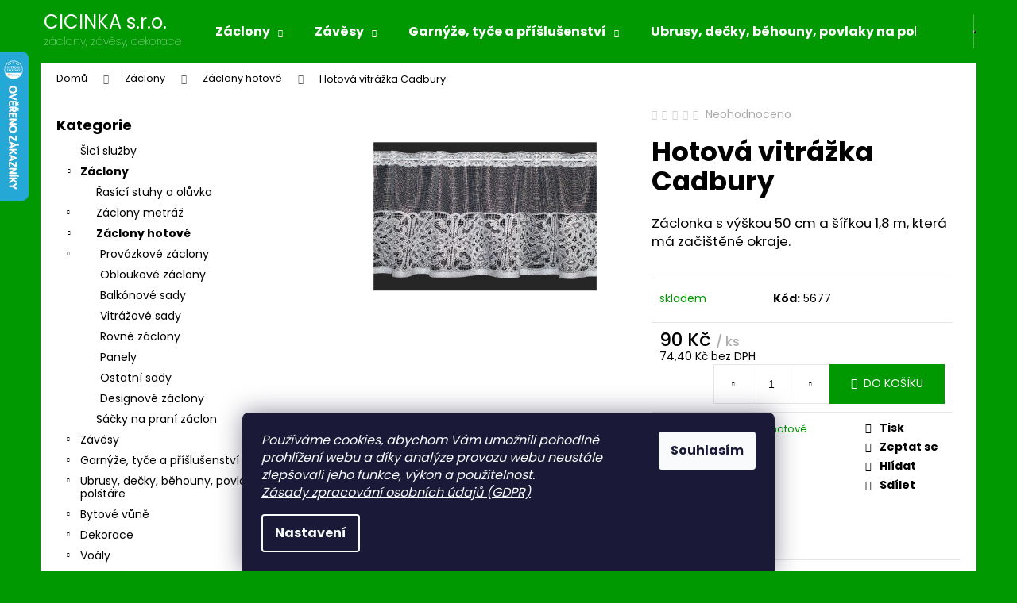

--- FILE ---
content_type: text/html; charset=utf-8
request_url: https://www.cicinka.cz/kusove-s-pevnym-okrajem-z-vyroby/hotova-vitrazka-cadbury/
body_size: 30466
content:
        <!doctype html><html lang="cs" dir="ltr" class="header-background-dark external-fonts-loaded"><head><meta charset="utf-8" /><meta name="viewport" content="width=device-width,initial-scale=1" /><title>Hotová vitrážka Cadbury - ČIČINKA s.r.o.</title><link rel="preconnect" href="https://cdn.myshoptet.com" /><link rel="dns-prefetch" href="https://cdn.myshoptet.com" /><link rel="preload" href="https://cdn.myshoptet.com/prj/dist/master/cms/libs/jquery/jquery-1.11.3.min.js" as="script" /><link href="https://cdn.myshoptet.com/prj/dist/master/cms/templates/frontend_templates/shared/css/font-face/poppins.css" rel="stylesheet"><link href="https://cdn.myshoptet.com/prj/dist/master/shop/dist/font-shoptet-12.css.d637f40c301981789c16.css" rel="stylesheet"><script>
dataLayer = [];
dataLayer.push({'shoptet' : {
    "pageId": 692,
    "pageType": "productDetail",
    "currency": "CZK",
    "currencyInfo": {
        "decimalSeparator": ",",
        "exchangeRate": 1,
        "priceDecimalPlaces": 1,
        "symbol": "K\u010d",
        "symbolLeft": 0,
        "thousandSeparator": " "
    },
    "language": "cs",
    "projectId": 106720,
    "product": {
        "id": 5677,
        "guid": "eb0a2792-a477-11ec-a4dd-0cc47a6b4bcc",
        "hasVariants": false,
        "codes": [
            {
                "code": 5677
            }
        ],
        "code": "5677",
        "name": "Hotov\u00e1 vitr\u00e1\u017eka Cadbury",
        "appendix": "",
        "weight": 0,
        "currentCategory": "Z\u00e1clony | Z\u00e1clony hotov\u00e9",
        "currentCategoryGuid": "ea374834-a2de-11e6-968a-0cc47a6c92bc",
        "defaultCategory": "Z\u00e1clony | Z\u00e1clony hotov\u00e9",
        "defaultCategoryGuid": "ea374834-a2de-11e6-968a-0cc47a6c92bc",
        "currency": "CZK",
        "priceWithVat": 90
    },
    "stocks": [
        {
            "id": "ext",
            "title": "Sklad",
            "isDeliveryPoint": 0,
            "visibleOnEshop": 1
        }
    ],
    "cartInfo": {
        "id": null,
        "freeShipping": false,
        "freeShippingFrom": 1000,
        "leftToFreeGift": {
            "formattedPrice": "700 K\u010d",
            "priceLeft": 700
        },
        "freeGift": false,
        "leftToFreeShipping": {
            "priceLeft": 1000,
            "dependOnRegion": 0,
            "formattedPrice": "1 000 K\u010d"
        },
        "discountCoupon": [],
        "getNoBillingShippingPrice": {
            "withoutVat": 0,
            "vat": 0,
            "withVat": 0
        },
        "cartItems": [],
        "taxMode": "ORDINARY"
    },
    "cart": [],
    "customer": {
        "priceRatio": 1,
        "priceListId": 1,
        "groupId": null,
        "registered": false,
        "mainAccount": false
    }
}});
dataLayer.push({'cookie_consent' : {
    "marketing": "denied",
    "analytics": "denied"
}});
document.addEventListener('DOMContentLoaded', function() {
    shoptet.consent.onAccept(function(agreements) {
        if (agreements.length == 0) {
            return;
        }
        dataLayer.push({
            'cookie_consent' : {
                'marketing' : (agreements.includes(shoptet.config.cookiesConsentOptPersonalisation)
                    ? 'granted' : 'denied'),
                'analytics': (agreements.includes(shoptet.config.cookiesConsentOptAnalytics)
                    ? 'granted' : 'denied')
            },
            'event': 'cookie_consent'
        });
    });
});
</script>
<meta property="og:type" content="website"><meta property="og:site_name" content="cicinka.cz"><meta property="og:url" content="https://www.cicinka.cz/kusove-s-pevnym-okrajem-z-vyroby/hotova-vitrazka-cadbury/"><meta property="og:title" content="Hotová vitrážka Cadbury - ČIČINKA s.r.o."><meta name="author" content="ČIČINKA s.r.o."><meta name="web_author" content="Shoptet.cz"><meta name="dcterms.rightsHolder" content="www.cicinka.cz"><meta name="robots" content="index,follow"><meta property="og:image" content="https://cdn.myshoptet.com/usr/www.cicinka.cz/user/shop/big/5677_0-0-productgfx-862ebf900c8177758233ce6b94c6ca6a.jpg?62bed780"><meta property="og:description" content="Hotová vitrážka Cadbury. Záclonka s výškou 50 cm a šířkou 1,8 m, která má začištěné okraje."><meta name="description" content="Hotová vitrážka Cadbury. Záclonka s výškou 50 cm a šířkou 1,8 m, která má začištěné okraje."><meta name="google-site-verification" content="MQvLNwwPgpOt_kLc1-TylseK_cNPdYAgYALMdBodjEA"><meta property="product:price:amount" content="90"><meta property="product:price:currency" content="CZK"><style>:root {--color-primary: #009901;--color-primary-h: 120;--color-primary-s: 100%;--color-primary-l: 30%;--color-primary-hover: #009901;--color-primary-hover-h: 120;--color-primary-hover-s: 100%;--color-primary-hover-l: 30%;--color-secondary: #009901;--color-secondary-h: 120;--color-secondary-s: 100%;--color-secondary-l: 30%;--color-secondary-hover: #009901;--color-secondary-hover-h: 120;--color-secondary-hover-s: 100%;--color-secondary-hover-l: 30%;--color-tertiary: #E9E9E9;--color-tertiary-h: 0;--color-tertiary-s: 0%;--color-tertiary-l: 91%;--color-tertiary-hover: #E9E9E9;--color-tertiary-hover-h: 0;--color-tertiary-hover-s: 0%;--color-tertiary-hover-l: 91%;--color-header-background: #009901;--template-font: "Poppins";--template-headings-font: "Poppins";--header-background-url: url("[data-uri]");--cookies-notice-background: #1A1937;--cookies-notice-color: #F8FAFB;--cookies-notice-button-hover: #f5f5f5;--cookies-notice-link-hover: #27263f;--templates-update-management-preview-mode-content: "Náhled aktualizací šablony je aktivní pro váš prohlížeč."}</style>
    
    <link href="https://cdn.myshoptet.com/prj/dist/master/shop/dist/main-12.less.cbeb3006c3de8c1b385d.css" rel="stylesheet" />
                <link href="https://cdn.myshoptet.com/prj/dist/master/shop/dist/mobile-header-v1-12.less.a3f5e7d2d0fb934ead19.css" rel="stylesheet" />
    
    <script>var shoptet = shoptet || {};</script>
    <script src="https://cdn.myshoptet.com/prj/dist/master/shop/dist/main-3g-header.js.05f199e7fd2450312de2.js"></script>
<!-- User include --><!-- /User include --><link rel="shortcut icon" href="/favicon.ico" type="image/x-icon" /><link rel="canonical" href="https://www.cicinka.cz/kusove-s-pevnym-okrajem-z-vyroby/hotova-vitrazka-cadbury/" />    <script>
        var _hwq = _hwq || [];
        _hwq.push(['setKey', 'EFC425A85EE4A613975FFF2EC033B0FF']);
        _hwq.push(['setTopPos', '0']);
        _hwq.push(['showWidget', '21']);
        (function() {
            var ho = document.createElement('script');
            ho.src = 'https://cz.im9.cz/direct/i/gjs.php?n=wdgt&sak=EFC425A85EE4A613975FFF2EC033B0FF';
            var s = document.getElementsByTagName('script')[0]; s.parentNode.insertBefore(ho, s);
        })();
    </script>
<style>/* custom background */@media (min-width: 992px) {body {background-color: #009901 ;background-position: top center;background-repeat: no-repeat;background-attachment: scroll;}}</style>    <!-- Global site tag (gtag.js) - Google Analytics -->
    <script async src="https://www.googletagmanager.com/gtag/js?id=UA-109838264-1"></script>
    <script>
        
        window.dataLayer = window.dataLayer || [];
        function gtag(){dataLayer.push(arguments);}
        

                    console.debug('default consent data');

            gtag('consent', 'default', {"ad_storage":"denied","analytics_storage":"denied","ad_user_data":"denied","ad_personalization":"denied","wait_for_update":500});
            dataLayer.push({
                'event': 'default_consent'
            });
        
        gtag('js', new Date());

                gtag('config', 'UA-109838264-1', { 'groups': "UA" });
        
        
                gtag('config', 'AW-810111697');
        
        
        
        
        
        
                gtag('set', 'currency', 'CZK');

        gtag('event', 'view_item', {
            "send_to": "UA",
            "items": [
                {
                    "id": "5677",
                    "name": "Hotov\u00e1 vitr\u00e1\u017eka Cadbury",
                    "category": "Z\u00e1clony \/ Z\u00e1clony hotov\u00e9",
                                                            "price": 74.4
                }
            ]
        });
        
        
        
        
        
        
        
        
        
        
        
        
        document.addEventListener('DOMContentLoaded', function() {
            if (typeof shoptet.tracking !== 'undefined') {
                for (var id in shoptet.tracking.bannersList) {
                    gtag('event', 'view_promotion', {
                        "send_to": "UA",
                        "promotions": [
                            {
                                "id": shoptet.tracking.bannersList[id].id,
                                "name": shoptet.tracking.bannersList[id].name,
                                "position": shoptet.tracking.bannersList[id].position
                            }
                        ]
                    });
                }
            }

            shoptet.consent.onAccept(function(agreements) {
                if (agreements.length !== 0) {
                    console.debug('gtag consent accept');
                    var gtagConsentPayload =  {
                        'ad_storage': agreements.includes(shoptet.config.cookiesConsentOptPersonalisation)
                            ? 'granted' : 'denied',
                        'analytics_storage': agreements.includes(shoptet.config.cookiesConsentOptAnalytics)
                            ? 'granted' : 'denied',
                                                                                                'ad_user_data': agreements.includes(shoptet.config.cookiesConsentOptPersonalisation)
                            ? 'granted' : 'denied',
                        'ad_personalization': agreements.includes(shoptet.config.cookiesConsentOptPersonalisation)
                            ? 'granted' : 'denied',
                        };
                    console.debug('update consent data', gtagConsentPayload);
                    gtag('consent', 'update', gtagConsentPayload);
                    dataLayer.push(
                        { 'event': 'update_consent' }
                    );
                }
            });
        });
    </script>
<script>
    (function(t, r, a, c, k, i, n, g) { t['ROIDataObject'] = k;
    t[k]=t[k]||function(){ (t[k].q=t[k].q||[]).push(arguments) },t[k].c=i;n=r.createElement(a),
    g=r.getElementsByTagName(a)[0];n.async=1;n.src=c;g.parentNode.insertBefore(n,g)
    })(window, document, 'script', '//www.heureka.cz/ocm/sdk.js?source=shoptet&version=2&page=product_detail', 'heureka', 'cz');

    heureka('set_user_consent', 0);
</script>
</head><body class="desktop id-692 in-kusove-s-pevnym-okrajem-z-vyroby template-12 type-product type-detail multiple-columns-body columns-1 ums_forms_redesign--off ums_a11y_category_page--on ums_discussion_rating_forms--off ums_flags_display_unification--on ums_a11y_login--on mobile-header-version-1"><noscript>
    <style>
        #header {
            padding-top: 0;
            position: relative !important;
            top: 0;
        }
        .header-navigation {
            position: relative !important;
        }
        .overall-wrapper {
            margin: 0 !important;
        }
        body:not(.ready) {
            visibility: visible !important;
        }
    </style>
    <div class="no-javascript">
        <div class="no-javascript__title">Musíte změnit nastavení vašeho prohlížeče</div>
        <div class="no-javascript__text">Podívejte se na: <a href="https://www.google.com/support/bin/answer.py?answer=23852">Jak povolit JavaScript ve vašem prohlížeči</a>.</div>
        <div class="no-javascript__text">Pokud používáte software na blokování reklam, může být nutné povolit JavaScript z této stránky.</div>
        <div class="no-javascript__text">Děkujeme.</div>
    </div>
</noscript>

        <div id="fb-root"></div>
        <script>
            window.fbAsyncInit = function() {
                FB.init({
//                    appId            : 'your-app-id',
                    autoLogAppEvents : true,
                    xfbml            : true,
                    version          : 'v19.0'
                });
            };
        </script>
        <script async defer crossorigin="anonymous" src="https://connect.facebook.net/cs_CZ/sdk.js"></script>    <div class="siteCookies siteCookies--bottom siteCookies--dark js-siteCookies" role="dialog" data-testid="cookiesPopup" data-nosnippet>
        <div class="siteCookies__form">
            <div class="siteCookies__content">
                <div class="siteCookies__text">
                    <em>Používáme cookies, abychom Vám umožnili pohodlné prohlížení webu a díky analýze provozu webu neustále zlepšovali jeho funkce, výkon a použitelnost.<br /><a href="/gdpr-2/">Zásady zpracování osobních údajů (GDPR)</a></em>
                </div>
                <p class="siteCookies__links">
                    <button class="siteCookies__link js-cookies-settings" aria-label="Nastavení cookies" data-testid="cookiesSettings">Nastavení</button>
                </p>
            </div>
            <div class="siteCookies__buttonWrap">
                                <button class="siteCookies__button js-cookiesConsentSubmit" value="all" aria-label="Přijmout cookies" data-testid="buttonCookiesAccept">Souhlasím</button>
            </div>
        </div>
        <script>
            document.addEventListener("DOMContentLoaded", () => {
                const siteCookies = document.querySelector('.js-siteCookies');
                document.addEventListener("scroll", shoptet.common.throttle(() => {
                    const st = document.documentElement.scrollTop;
                    if (st > 1) {
                        siteCookies.classList.add('siteCookies--scrolled');
                    } else {
                        siteCookies.classList.remove('siteCookies--scrolled');
                    }
                }, 100));
            });
        </script>
    </div>
<a href="#content" class="skip-link sr-only">Přejít na obsah</a><div class="overall-wrapper">
    <div class="user-action">
                        <dialog id="login" class="dialog dialog--modal dialog--fullscreen js-dialog--modal" aria-labelledby="loginHeading">
        <div class="dialog__close dialog__close--arrow">
                        <button type="button" class="btn toggle-window-arr" data-dialog-close data-testid="backToShop">Zpět <span>do obchodu</span></button>
            </div>
        <div class="dialog__wrapper">
            <div class="dialog__content dialog__content--form">
                <div class="dialog__header">
                    <h2 id="loginHeading" class="dialog__heading dialog__heading--login">Přihlášení k vašemu účtu</h2>
                </div>
                <div id="customerLogin" class="dialog__body">
                    <form action="/action/Customer/Login/" method="post" id="formLoginIncluded" class="csrf-enabled formLogin" data-testid="formLogin"><input type="hidden" name="referer" value="" /><div class="form-group"><div class="input-wrapper email js-validated-element-wrapper no-label"><input type="email" name="email" class="form-control" autofocus placeholder="E-mailová adresa (např. jan@novak.cz)" data-testid="inputEmail" autocomplete="email" required /></div></div><div class="form-group"><div class="input-wrapper password js-validated-element-wrapper no-label"><input type="password" name="password" class="form-control" placeholder="Heslo" data-testid="inputPassword" autocomplete="current-password" required /><span class="no-display">Nemůžete vyplnit toto pole</span><input type="text" name="surname" value="" class="no-display" /></div></div><div class="form-group"><div class="login-wrapper"><button type="submit" class="btn btn-secondary btn-text btn-login" data-testid="buttonSubmit">Přihlásit se</button><div class="password-helper"><a href="/registrace/" data-testid="signup" rel="nofollow">Nová registrace</a><a href="/klient/zapomenute-heslo/" rel="nofollow">Zapomenuté heslo</a></div></div></div><div class="social-login-buttons"><div class="social-login-buttons-divider"><span>nebo</span></div><div class="form-group"><a href="/action/Social/login/?provider=Facebook" class="login-btn facebook" rel="nofollow"><span class="login-facebook-icon"></span><strong>Přihlásit se přes Facebook</strong></a></div></div></form>
                </div>
            </div>
        </div>
    </dialog>
            </div>
<header id="header"><div class="container navigation-wrapper"><div class="site-name"><a href="/" class="text-logo" data-testid="linkWebsiteLogo"><span><span class="header__title">ČIČINKA s.r.o.</span><small class="motto">záclony, závěsy, dekorace</small></span></a></div><nav id="navigation" aria-label="Hlavní menu" data-collapsible="true"><div class="navigation-in menu"><ul class="menu-level-1" role="menubar" data-testid="headerMenuItems"><li class="menu-item-686 ext" role="none"><a href="/zaclony/" data-testid="headerMenuItem" role="menuitem" aria-haspopup="true" aria-expanded="false"><b>Záclony</b><span class="submenu-arrow"></span></a><ul class="menu-level-2" aria-label="Záclony" tabindex="-1" role="menu"><li class="menu-item-698" role="none"><a href="/rasici-pasky/" data-image="https://cdn.myshoptet.com/usr/www.cicinka.cz/user/categories/thumb/z5-ci-z-200.jpg" data-testid="headerMenuItem" role="menuitem"><span>Řasící stuhy a olůvka</span></a>
                        </li><li class="menu-item-707" role="none"><a href="/zaclony-metraz/" data-image="https://cdn.myshoptet.com/usr/www.cicinka.cz/user/categories/thumb/zaclony_metraz-1.jpg" data-testid="headerMenuItem" role="menuitem"><span>Záclony metráž</span></a>
                        </li><li class="menu-item-692 active" role="none"><a href="/kusove-s-pevnym-okrajem-z-vyroby/" data-image="https://cdn.myshoptet.com/usr/www.cicinka.cz/user/categories/thumb/korfu.jpg" data-testid="headerMenuItem" role="menuitem"><span>Záclony hotové</span></a>
                        </li><li class="menu-item-834" role="none"><a href="/sacky-na-prani-zaclon/" data-image="https://cdn.myshoptet.com/usr/www.cicinka.cz/user/categories/thumb/624.jpg" data-testid="headerMenuItem" role="menuitem"><span>Sáčky na praní záclon</span></a>
                        </li></ul></li>
<li class="menu-item-867 ext" role="none"><a href="/zavesy-2/" data-testid="headerMenuItem" role="menuitem" aria-haspopup="true" aria-expanded="false"><b>Závěsy</b><span class="submenu-arrow"></span></a><ul class="menu-level-2" aria-label="Závěsy" tabindex="-1" role="menu"><li class="menu-item-1145" role="none"><a href="/hotove-zavesy/" data-image="https://cdn.myshoptet.com/usr/www.cicinka.cz/user/categories/thumb/3587_albani-mandy.jpg" data-testid="headerMenuItem" role="menuitem"><span>Hotové</span></a>
                        </li><li class="menu-item-870" role="none"><a href="/zavesy-metraz/" data-image="https://cdn.myshoptet.com/usr/www.cicinka.cz/user/categories/thumb/5118_moje.jpg" data-testid="headerMenuItem" role="menuitem"><span>Metráž</span></a>
                        </li></ul></li>
<li class="menu-item-1093 ext" role="none"><a href="/garnyze-a-prislusenstvi/" data-testid="headerMenuItem" role="menuitem" aria-haspopup="true" aria-expanded="false"><b>Garnýže, tyče a příšlušenství</b><span class="submenu-arrow"></span></a><ul class="menu-level-2" aria-label="Garnýže, tyče a příšlušenství" tabindex="-1" role="menu"><li class="menu-item-1224" role="none"><a href="/spojky-a-ostatni--prislusenstvi-pro-tyce-a-kolejnicky/" data-testid="headerMenuItem" role="menuitem"><span>Spojky a ostatní  příslušenství pro tyče a kolejničky</span></a>
                        </li><li class="menu-item-1123" role="none"><a href="/vitrazove-tyce/" data-image="https://cdn.myshoptet.com/usr/www.cicinka.cz/user/categories/thumb/2119_tyc-bila.jpg" data-testid="headerMenuItem" role="menuitem"><span>Vitrážové a kavárenské tyče</span></a>
                        </li><li class="menu-item-1099" role="none"><a href="/dekorativni-spony/" data-image="https://cdn.myshoptet.com/usr/www.cicinka.cz/user/categories/thumb/2050_dunajska-dekorativni-spona-zlata.jpg" data-testid="headerMenuItem" role="menuitem"><span>Dekorativní spony</span></a>
                        </li><li class="menu-item-1096" role="none"><a href="/zaclonove-krouzky/" data-image="https://cdn.myshoptet.com/usr/www.cicinka.cz/user/categories/thumb/2117_zabky--krouzky-kovove--zlate--2.jpg" data-testid="headerMenuItem" role="menuitem"><span>Záclonové kroužky</span></a>
                        </li><li class="menu-item-1111" role="none"><a href="/zaclonove-hacky/" data-image="https://cdn.myshoptet.com/usr/www.cicinka.cz/user/categories/thumb/index.jpg" data-testid="headerMenuItem" role="menuitem"><span>Záclonové háčky</span></a>
                        </li><li class="menu-item-1105" role="none"><a href="/zabky-na-zaclony/" data-image="https://cdn.myshoptet.com/usr/www.cicinka.cz/user/categories/thumb/2062_bila-zaclonova-zabka-plast.jpg" data-testid="headerMenuItem" role="menuitem"><span>Žabky na záclony</span></a>
                        </li><li class="menu-item-1117" role="none"><a href="/jezdce-pro-garnyze-a-kolejnicky/" data-image="https://cdn.myshoptet.com/usr/www.cicinka.cz/user/categories/thumb/hc12a.jpg" data-testid="headerMenuItem" role="menuitem"><span>Jezdce pro garnýže a kolejničky</span></a>
                        </li></ul></li>
<li class="menu-item-1056 ext" role="none"><a href="/ubrusy-a-prostirani/" data-testid="headerMenuItem" role="menuitem" aria-haspopup="true" aria-expanded="false"><b>Ubrusy, dečky, běhouny, povlaky na polštáře</b><span class="submenu-arrow"></span></a><ul class="menu-level-2" aria-label="Ubrusy, dečky, běhouny, povlaky na polštáře" tabindex="-1" role="menu"><li class="menu-item-1059" role="none"><a href="/ubrusy/" data-image="https://cdn.myshoptet.com/usr/www.cicinka.cz/user/categories/thumb/3995_cerveny.jpg" data-testid="headerMenuItem" role="menuitem"><span>Ubrusy</span></a>
                        </li><li class="menu-item-1062" role="none"><a href="/behouny/" data-image="https://cdn.myshoptet.com/usr/www.cicinka.cz/user/categories/thumb/4578-1_kava.jpg" data-testid="headerMenuItem" role="menuitem"><span>Běhouny</span></a>
                        </li><li class="menu-item-1065" role="none"><a href="/prostirani/" data-image="https://cdn.myshoptet.com/usr/www.cicinka.cz/user/categories/thumb/prost__rka_zelen__.jpg" data-testid="headerMenuItem" role="menuitem"><span>Prostírání</span></a>
                        </li><li class="menu-item-1089" role="none"><a href="/povlaky-na-polstare/" data-image="https://cdn.myshoptet.com/usr/www.cicinka.cz/user/categories/thumb/4953_polstarek.jpg" data-testid="headerMenuItem" role="menuitem"><span>Povlaky a výplně na polštáře</span></a>
                        </li><li class="menu-item-1127" role="none"><a href="/vanocni-decky/" data-image="https://cdn.myshoptet.com/usr/www.cicinka.cz/user/categories/thumb/5073_vanocni-decka.jpg" data-testid="headerMenuItem" role="menuitem"><span>Vánoční dečky</span></a>
                        </li><li class="menu-item-1139" role="none"><a href="/velikonocni-decky/" data-image="https://cdn.myshoptet.com/usr/www.cicinka.cz/user/categories/thumb/5698_zluta.jpg" data-testid="headerMenuItem" role="menuitem"><span>Velikonoční dečky</span></a>
                        </li></ul></li>
<li class="menu-item-1258" role="none"><a href="/bytove-vune/" data-testid="headerMenuItem" role="menuitem" aria-expanded="false"><b>Bytové vůně</b></a></li>
<li class="appended-category menu-item-701" role="none"><a href="/sici-sluzby/"><b>Šicí služby</b></a></li><li class="appended-category menu-item-1279 ext" role="none"><a href="/dekorace/"><b>Dekorace</b><span class="submenu-arrow" role="menuitem"></span></a><ul class="menu-level-2 menu-level-2-appended" role="menu"><li class="menu-item-1282" role="none"><a href="/lucerny-a-svicny/" data-testid="headerMenuItem" role="menuitem"><span>Lucerny a svícny</span></a></li><li class="menu-item-1285" role="none"><a href="/svicky/" data-testid="headerMenuItem" role="menuitem"><span>Svíčky</span></a></li><li class="menu-item-1303" role="none"><a href="/dozy-a-tacy/" data-testid="headerMenuItem" role="menuitem"><span>Dózy a tácy</span></a></li><li class="menu-item-1312" role="none"><a href="/kvetniky-a-zapichy/" data-testid="headerMenuItem" role="menuitem"><span>Květníky a zápichy</span></a></li><li class="menu-item-1321" role="none"><a href="/sosky-a-dekorace/" data-testid="headerMenuItem" role="menuitem"><span>Sošky a dekorace</span></a></li></ul></li><li class="appended-category menu-item-924 ext" role="none"><a href="/vysivane-voaly/"><b>Voály</b><span class="submenu-arrow" role="menuitem"></span></a><ul class="menu-level-2 menu-level-2-appended" role="menu"><li class="menu-item-1133" role="none"><a href="/zaclonove/" data-testid="headerMenuItem" role="menuitem"><span>Záclonové</span></a></li></ul></li><li class="appended-category menu-item-1218 ext" role="none"><a href="/ostatni/"><b>Ostatní</b><span class="submenu-arrow" role="menuitem"></span></a><ul class="menu-level-2 menu-level-2-appended" role="menu"><li class="menu-item-1157" role="none"><a href="/lozni-povleceni/" data-testid="headerMenuItem" role="menuitem"><span>Ložní povlečení a prostěradla</span></a></li><li class="menu-item-900" role="none"><a href="/vyprodej/" data-testid="headerMenuItem" role="menuitem"><span>Výhodný nákup</span></a></li></ul></li></ul>
    <ul class="navigationActions" role="menu">
                            <li role="none">
                                    <a href="/login/?backTo=%2Fkusove-s-pevnym-okrajem-z-vyroby%2Fhotova-vitrazka-cadbury%2F" rel="nofollow" data-testid="signin" role="menuitem"><span>Přihlášení</span></a>
                            </li>
                        </ul>
</div><span class="navigation-close"></span></nav><div class="menu-helper" data-testid="hamburgerMenu"><span>Více</span></div>

    <div class="navigation-buttons">
                <a href="#" class="toggle-window" data-target="search" data-testid="linkSearchIcon"><span class="sr-only">Hledat</span></a>
                    
        <button class="top-nav-button top-nav-button-login" type="button" data-dialog-id="login" aria-haspopup="dialog" aria-controls="login" data-testid="signin">
            <span class="sr-only">Přihlášení</span>
        </button>
                    <a href="/kosik/" class="toggle-window cart-count" data-target="cart" data-testid="headerCart" rel="nofollow" aria-haspopup="dialog" aria-expanded="false" aria-controls="cart-widget"><span class="sr-only">Nákupní košík</span></a>
        <a href="#" class="toggle-window" data-target="navigation" data-testid="hamburgerMenu"><span class="sr-only">Menu</span></a>
    </div>

</div></header><!-- / header -->


<div id="content-wrapper" class="container content-wrapper">
    
                                <div class="breadcrumbs" itemscope itemtype="https://schema.org/BreadcrumbList">
                                                                            <span id="navigation-first" data-basetitle="ČIČINKA s.r.o." itemprop="itemListElement" itemscope itemtype="https://schema.org/ListItem">
                <a href="/" itemprop="item" ><span itemprop="name">Domů</span></a>
                <span class="navigation-bullet">/</span>
                <meta itemprop="position" content="1" />
            </span>
                                <span id="navigation-1" itemprop="itemListElement" itemscope itemtype="https://schema.org/ListItem">
                <a href="/zaclony/" itemprop="item" data-testid="breadcrumbsSecondLevel"><span itemprop="name">Záclony</span></a>
                <span class="navigation-bullet">/</span>
                <meta itemprop="position" content="2" />
            </span>
                                <span id="navigation-2" itemprop="itemListElement" itemscope itemtype="https://schema.org/ListItem">
                <a href="/kusove-s-pevnym-okrajem-z-vyroby/" itemprop="item" data-testid="breadcrumbsSecondLevel"><span itemprop="name">Záclony hotové</span></a>
                <span class="navigation-bullet">/</span>
                <meta itemprop="position" content="3" />
            </span>
                                            <span id="navigation-3" itemprop="itemListElement" itemscope itemtype="https://schema.org/ListItem" data-testid="breadcrumbsLastLevel">
                <meta itemprop="item" content="https://www.cicinka.cz/kusove-s-pevnym-okrajem-z-vyroby/hotova-vitrazka-cadbury/" />
                <meta itemprop="position" content="4" />
                <span itemprop="name" data-title="Hotová vitrážka Cadbury">Hotová vitrážka Cadbury <span class="appendix"></span></span>
            </span>
            </div>
            
    <div class="content-wrapper-in">
                                                <aside class="sidebar sidebar-left"  data-testid="sidebarMenu">
                                                                                                <div class="sidebar-inner">
                                                                                                                                                                        <div class="box box-bg-variant box-categories">    <div class="skip-link__wrapper">
        <span id="categories-start" class="skip-link__target js-skip-link__target sr-only" tabindex="-1">&nbsp;</span>
        <a href="#categories-end" class="skip-link skip-link--start sr-only js-skip-link--start">Přeskočit kategorie</a>
    </div>

<h4>Kategorie</h4>


<div id="categories"><div class="categories cat-01 external" id="cat-701"><div class="topic"><a href="/sici-sluzby/">Šicí služby<span class="cat-trigger">&nbsp;</span></a></div></div><div class="categories cat-02 expandable active expanded" id="cat-686"><div class="topic child-active"><a href="/zaclony/">Záclony<span class="cat-trigger">&nbsp;</span></a></div>

                    <ul class=" active expanded">
                                        <li >
                <a href="/rasici-pasky/">
                    Řasící stuhy a olůvka
                                    </a>
                                                                </li>
                                <li class="
                                 expandable                                 external">
                <a href="/zaclony-metraz/">
                    Záclony metráž
                    <span class="cat-trigger">&nbsp;</span>                </a>
                                                            

    
                                                </li>
                                <li class="
                active                  expandable                 expanded                ">
                <a href="/kusove-s-pevnym-okrajem-z-vyroby/">
                    Záclony hotové
                    <span class="cat-trigger">&nbsp;</span>                </a>
                                                            

                    <ul class=" active expanded">
                                        <li class="
                                 expandable                                 external">
                <a href="/provazky/">
                    Provázkové záclony
                    <span class="cat-trigger">&nbsp;</span>                </a>
                                                            

    
                                                </li>
                                <li >
                <a href="/obloukove-zaclony/">
                    Obloukové záclony
                                    </a>
                                                                </li>
                                <li >
                <a href="/balkonove-sada/">
                    Balkónové sady
                                    </a>
                                                                </li>
                                <li >
                <a href="/vitrazkove-sady/">
                    Vitrážové sady
                                    </a>
                                                                </li>
                                <li >
                <a href="/klasicke-zaclony/">
                    Rovné záclony
                                    </a>
                                                                </li>
                                <li >
                <a href="/panely/">
                    Panely
                                    </a>
                                                                </li>
                                <li >
                <a href="/ostatni-sady/">
                    Ostatní sady
                                    </a>
                                                                </li>
                                <li >
                <a href="/designove-zaclony/">
                    Designové záclony
                                    </a>
                                                                </li>
                </ul>
    
                                                </li>
                                <li >
                <a href="/sacky-na-prani-zaclon/">
                    Sáčky na praní záclon
                                    </a>
                                                                </li>
                </ul>
    </div><div class="categories cat-01 expandable external" id="cat-867"><div class="topic"><a href="/zavesy-2/">Závěsy<span class="cat-trigger">&nbsp;</span></a></div>

    </div><div class="categories cat-02 expandable external" id="cat-1093"><div class="topic"><a href="/garnyze-a-prislusenstvi/">Garnýže, tyče a příšlušenství<span class="cat-trigger">&nbsp;</span></a></div>

    </div><div class="categories cat-01 expandable external" id="cat-1056"><div class="topic"><a href="/ubrusy-a-prostirani/">Ubrusy, dečky, běhouny, povlaky na polštáře<span class="cat-trigger">&nbsp;</span></a></div>

    </div><div class="categories cat-02 expandable external" id="cat-1258"><div class="topic"><a href="/bytove-vune/">Bytové vůně<span class="cat-trigger">&nbsp;</span></a></div>

    </div><div class="categories cat-01 expandable external" id="cat-1279"><div class="topic"><a href="/dekorace/">Dekorace<span class="cat-trigger">&nbsp;</span></a></div>

    </div><div class="categories cat-02 expandable external" id="cat-924"><div class="topic"><a href="/vysivane-voaly/">Voály<span class="cat-trigger">&nbsp;</span></a></div>

    </div><div class="categories cat-01 expandable external" id="cat-1218"><div class="topic"><a href="/ostatni/">Ostatní<span class="cat-trigger">&nbsp;</span></a></div>

    </div>        </div>

    <div class="skip-link__wrapper">
        <a href="#categories-start" class="skip-link skip-link--end sr-only js-skip-link--end" tabindex="-1" hidden>Přeskočit kategorie</a>
        <span id="categories-end" class="skip-link__target js-skip-link__target sr-only" tabindex="-1">&nbsp;</span>
    </div>
</div>
                                                                                                                                        <div class="box box-bg-default box-sm box-section8">
                            
        <h4><span>Hodnocení obchodu 2</span></h4>
                    <div class="news-item-widget">
                                <h5 >
                <a href="https://www.cicinka.cz/hodnoceni-obchodu/">Hodnocení obchodu</a></h5>
                                    <time datetime="2022-02-08">
                        8.2.2022
                    </time>
                                            </div>
                    

                    </div>
                                                                                                                                                            <div class="box box-bg-variant box-sm box-section3">
                            
        <h4><span>Proč nakoupit u nás</span></h4>
                    <div class="news-item-widget">
                                <h5 >
                <a href="https://www.cicinka.cz/proc-nakupovat-prave-u-nas/">Proč nakoupit u nás</a></h5>
                                    <time datetime="2022-02-08">
                        8.2.2022
                    </time>
                                            </div>
                    

                    </div>
                                                                                                                                                            <div class="box box-bg-default box-sm box-section2">
                            
        <h4><span>Rady a typy</span></h4>
                    <div class="news-item-widget">
                                <h5 >
                <a href="/rady-a-typy/jak-vratit-zakoupene-zbozi/">Jak vrátit zakoupené zboží</a></h5>
                                    <time datetime="2022-12-30">
                        30.12.2022
                    </time>
                                            </div>
                    <div class="news-item-widget">
                                <h5 >
                <a href="/rady-a-typy/jak-na-barvy/">Jak na barvy</a></h5>
                                    <time datetime="2022-01-17">
                        17.1.2022
                    </time>
                                            </div>
                    <div class="news-item-widget">
                                <h5 >
                <a href="/rady-a-typy/psychologie-barev/">Psychologie barev</a></h5>
                                    <time datetime="2020-07-28">
                        28.7.2020
                    </time>
                                            </div>
                    <div class="news-item-widget">
                                <h5 >
                <a href="/rady-a-typy/co-znamena-velvet-latka/">Co znamená VELVET látka?</a></h5>
                                    <time datetime="2020-06-09">
                        9.6.2020
                    </time>
                                            </div>
                    <div class="news-item-widget">
                                <h5 >
                <a href="/rady-a-typy/co-znamena-oko-tex-standard-100/">Co znamená Öko-Tex Standard 100</a></h5>
                                    <time datetime="2019-09-05">
                        5.9.2019
                    </time>
                                            </div>
                    <div class="news-item-widget">
                                <h5 >
                <a href="/rady-a-typy/nehorlave-latky/">Nehořlavé látky</a></h5>
                                    <time datetime="2019-06-03">
                        3.6.2019
                    </time>
                                            </div>
                    <div class="news-item-widget">
                                <h5 >
                <a href="/rady-a-typy/co-je-to-blackout-zaves/">Co je to blackout závěs?</a></h5>
                                    <time datetime="2019-02-06">
                        6.2.2019
                    </time>
                                            </div>
                    <div class="news-item-widget">
                                <h5 >
                <a href="/rady-a-typy/jak-vybrat-garnyz/">Jak vybrat garnýž</a></h5>
                                    <time datetime="2018-08-08">
                        8.8.2018
                    </time>
                                            </div>
                    <div class="news-item-widget">
                                <h5 >
                <a href="/rady-a-typy/zamereni-zavesu/">Zaměření závěsů</a></h5>
                                    <time datetime="2018-07-12">
                        12.7.2018
                    </time>
                                            </div>
                    <div class="news-item-widget">
                                <h5 >
                <a href="/rady-a-typy/jak-spravne-objednat-zaclony-2/">Jak správně objednat záclony</a></h5>
                                    <time datetime="2018-04-06">
                        6.4.2018
                    </time>
                                            </div>
                    

                    </div>
                                                                                        </div>
                                                            </aside>
                            <main id="content" class="content narrow">
                            
<div class="p-detail" itemscope itemtype="https://schema.org/Product">

    
    <meta itemprop="name" content="Hotová vitrážka Cadbury" />
    <meta itemprop="category" content="Úvodní stránka &gt; Záclony &gt; Záclony hotové &gt; Hotová vitrážka Cadbury" />
    <meta itemprop="url" content="https://www.cicinka.cz/kusove-s-pevnym-okrajem-z-vyroby/hotova-vitrazka-cadbury/" />
    <meta itemprop="image" content="https://cdn.myshoptet.com/usr/www.cicinka.cz/user/shop/big/5677_0-0-productgfx-862ebf900c8177758233ce6b94c6ca6a.jpg?62bed780" />
            <meta itemprop="description" content="Záclonka s výškou 50 cm a šířkou 1,8 m, která má začištěné okraje." />
                                            
        <div class="p-detail-inner">

        <div class="p-data-wrapper">
            <div class="p-detail-inner-header">
                            <div class="stars-wrapper">
                
<span class="stars star-list">
                                                <a class="star star-off show-tooltip" title="            Hodnocení:
            Neohodnoceno    &lt;br /&gt;
                    Pro možnost hodnocení se prosím přihlašte            "
                   ></a>
                    
                                                <a class="star star-off show-tooltip" title="            Hodnocení:
            Neohodnoceno    &lt;br /&gt;
                    Pro možnost hodnocení se prosím přihlašte            "
                   ></a>
                    
                                                <a class="star star-off show-tooltip" title="            Hodnocení:
            Neohodnoceno    &lt;br /&gt;
                    Pro možnost hodnocení se prosím přihlašte            "
                   ></a>
                    
                                                <a class="star star-off show-tooltip" title="            Hodnocení:
            Neohodnoceno    &lt;br /&gt;
                    Pro možnost hodnocení se prosím přihlašte            "
                   ></a>
                    
                                                <a class="star star-off show-tooltip" title="            Hodnocení:
            Neohodnoceno    &lt;br /&gt;
                    Pro možnost hodnocení se prosím přihlašte            "
                   ></a>
                    
    </span>
            <span class="stars-label">
                                Neohodnoceno                    </span>
        </div>
                    <h1>
                      Hotová vitrážka Cadbury                </h1>
            </div>

                            <div class="p-short-description" data-testid="productCardShortDescr">
                    <p>Záclonka s výškou 50 cm a šířkou 1,8 m, která má začištěné okraje.</p>
                </div>
            

            <form action="/action/Cart/addCartItem/" method="post" id="product-detail-form" class="pr-action csrf-enabled" data-testid="formProduct">
                <meta itemprop="productID" content="5677" /><meta itemprop="identifier" content="eb0a2792-a477-11ec-a4dd-0cc47a6b4bcc" /><meta itemprop="sku" content="5677" /><span itemprop="offers" itemscope itemtype="https://schema.org/Offer"><link itemprop="availability" href="https://schema.org/InStock" /><meta itemprop="url" content="https://www.cicinka.cz/kusove-s-pevnym-okrajem-z-vyroby/hotova-vitrazka-cadbury/" /><meta itemprop="price" content="90.00" /><meta itemprop="priceCurrency" content="CZK" /><link itemprop="itemCondition" href="https://schema.org/NewCondition" /></span><input type="hidden" name="productId" value="5677" /><input type="hidden" name="priceId" value="31255" /><input type="hidden" name="language" value="cs" />

                <div class="p-variants-block">
                                    <table class="detail-parameters">
                        <tbody>
                        
                        
                                                                                                </tbody>
                    </table>
                            </div>



            <div class="p-basic-info-block">
                <div class="block">
                                                            

    
    <span class="availability-label" style="color: #009901" data-testid="labelAvailability">
                    skladem            </span>
    
                                </div>
                <div class="block">
                                            <span class="p-code">
        <span class="p-code-label">Kód:</span>
                    <span>5677</span>
            </span>
                </div>
                <div class="block">
                                                        </div>
            </div>

                                        
            <div class="p-to-cart-block">
                            <div class="p-final-price-wrapper">
                                                            <strong class="price-final" data-testid="productCardPrice">
            <span class="price-final-holder">
                90 Kč
    
    
        <span class="pr-list-unit">
            /&nbsp;ks
    </span>
        </span>
    </strong>
                        <span class="price-additional">
                                        74,40 Kč
            bez DPH                            </span>
                        <span class="price-measure">
                    
                        </span>
                    
                </div>
                            <div class="p-add-to-cart-wrapper">
                                <div class="add-to-cart" data-testid="divAddToCart">
                
<span class="quantity">
    <span
        class="increase-tooltip js-increase-tooltip"
        data-trigger="manual"
        data-container="body"
        data-original-title="Není možné zakoupit více než 9999 ks."
        aria-hidden="true"
        role="tooltip"
        data-testid="tooltip">
    </span>

    <span
        class="decrease-tooltip js-decrease-tooltip"
        data-trigger="manual"
        data-container="body"
        data-original-title="Minimální množství, které lze zakoupit, je 1 ks."
        aria-hidden="true"
        role="tooltip"
        data-testid="tooltip">
    </span>
    <label>
        <input
            type="number"
            name="amount"
            value="1"
            class="amount"
            autocomplete="off"
            data-decimals="0"
                        step="1"
            min="1"
            max="9999"
            aria-label="Množství"
            data-testid="cartAmount"/>
    </label>

    <button
        class="increase"
        type="button"
        aria-label="Zvýšit množství o 1"
        data-testid="increase">
            <span class="increase__sign">&plus;</span>
    </button>

    <button
        class="decrease"
        type="button"
        aria-label="Snížit množství o 1"
        data-testid="decrease">
            <span class="decrease__sign">&minus;</span>
    </button>
</span>
                    
                <button type="submit" class="btn btn-conversion add-to-cart-button" data-testid="buttonAddToCart" aria-label="Do košíku Hotová vitrážka Cadbury">Do košíku</button>
            
            </div>
                            </div>
            </div>


            </form>

            
            

            <div class="p-param-block">
                <div class="detail-parameters-wrapper">
                    <table class="detail-parameters second">
                        <tr>
    <th>
        <span class="row-header-label">
            Kategorie<span class="row-header-label-colon">:</span>
        </span>
    </th>
    <td>
        <a href="/kusove-s-pevnym-okrajem-z-vyroby/">Záclony hotové</a>    </td>
</tr>
                    </table>
                </div>
                <div class="social-buttons-wrapper">
                    <div class="link-icons watchdog-active" data-testid="productDetailActionIcons">
    <a href="#" class="link-icon print" title="Tisknout produkt"><span>Tisk</span></a>
    <a href="/kusove-s-pevnym-okrajem-z-vyroby/hotova-vitrazka-cadbury:dotaz/" class="link-icon chat" title="Mluvit s prodejcem" rel="nofollow"><span>Zeptat se</span></a>
            <a href="/kusove-s-pevnym-okrajem-z-vyroby/hotova-vitrazka-cadbury:hlidat-cenu/" class="link-icon watchdog" title="Hlídat cenu" rel="nofollow"><span>Hlídat</span></a>
                <a href="#" class="link-icon share js-share-buttons-trigger" title="Sdílet produkt"><span>Sdílet</span></a>
    </div>
                        <div class="social-buttons no-display">
                    <div class="twitter">
                <script>
        window.twttr = (function(d, s, id) {
            var js, fjs = d.getElementsByTagName(s)[0],
                t = window.twttr || {};
            if (d.getElementById(id)) return t;
            js = d.createElement(s);
            js.id = id;
            js.src = "https://platform.twitter.com/widgets.js";
            fjs.parentNode.insertBefore(js, fjs);
            t._e = [];
            t.ready = function(f) {
                t._e.push(f);
            };
            return t;
        }(document, "script", "twitter-wjs"));
        </script>

<a
    href="https://twitter.com/share"
    class="twitter-share-button"
        data-lang="cs"
    data-url="https://www.cicinka.cz/kusove-s-pevnym-okrajem-z-vyroby/hotova-vitrazka-cadbury/"
>Tweet</a>

            </div>
                    <div class="facebook">
                <div
            data-layout="button_count"
        class="fb-like"
        data-action="like"
        data-show-faces="false"
        data-share="false"
                        data-width="285"
        data-height="26"
    >
</div>

            </div>
                                <div class="close-wrapper">
        <a href="#" class="close-after js-share-buttons-trigger" title="Sdílet produkt">Zavřít</a>
    </div>

            </div>
                </div>
            </div>


                                </div>

        <div class="p-image-wrapper">
            
            <div class="p-image" style="" data-testid="mainImage">
                

<a href="https://cdn.myshoptet.com/usr/www.cicinka.cz/user/shop/big/5677_0-0-productgfx-862ebf900c8177758233ce6b94c6ca6a.jpg?62bed780" class="p-main-image cloud-zoom cbox" data-href="https://cdn.myshoptet.com/usr/www.cicinka.cz/user/shop/orig/5677_0-0-productgfx-862ebf900c8177758233ce6b94c6ca6a.jpg?62bed780"><img src="https://cdn.myshoptet.com/usr/www.cicinka.cz/user/shop/big/5677_0-0-productgfx-862ebf900c8177758233ce6b94c6ca6a.jpg?62bed780" alt="0 0 productGfx 862ebf900c8177758233ce6b94c6ca6a" width="1024" height="768"  fetchpriority="high" />
</a>                


                

    

            </div>
            <div class="row">
                            </div>

        </div>
    </div>

    <div class="container container--bannersBenefit">
            </div>

        



        
    <div class="shp-tabs-wrapper p-detail-tabs-wrapper">
        <div class="row">
            <div class="col-sm-12 shp-tabs-row responsive-nav">
                <div class="shp-tabs-holder">
    <ul id="p-detail-tabs" class="shp-tabs p-detail-tabs visible-links" role="tablist">
                            <li class="shp-tab active" data-testid="tabDescription">
                <a href="#description" class="shp-tab-link" role="tab" data-toggle="tab">Popis</a>
            </li>
                                                <li class="shp-tab" data-testid="tabRelatedProducts">
                <a href="#productsRelated" class="shp-tab-link" role="tab" data-toggle="tab">Související (16)</a>
            </li>
                                        <li class="shp-tab" data-testid="tabAlternativeProducts">
                <a href="#productsAlternative" class="shp-tab-link" role="tab" data-toggle="tab">Podobné (16)</a>
            </li>
                                                                                                 <li class="shp-tab" data-testid="tabDiscussion">
                                <a href="#productDiscussion" class="shp-tab-link" role="tab" data-toggle="tab">Diskuze</a>
            </li>
                                        </ul>
</div>
            </div>
            <div class="col-sm-12 ">
                <div id="tab-content" class="tab-content">
                                                                                                            <div id="description" class="tab-pane fade in active" role="tabpanel">
        <div class="description-inner">
            <div class="basic-description">
                
                                    <p>Popis produktu není dostupný</p>
                            </div>
            
        </div>
    </div>
                                                    
    <div id="productsRelated" class="tab-pane fade" role="tabpanel">

        <div class="products products-block products-additional p-switchable">
            
        
                    <div class="product col-sm-6 col-md-12 col-lg-6 active related-sm-screen-show">
    <div class="p" data-micro="product" data-micro-product-id="459" data-micro-identifier="a0a1730b-bd90-11e7-ae76-0cc47a6c92bc" data-testid="productItem">
                    <a href="/kusove-s-pevnym-okrajem-z-vyroby/vitrazkova-sada-barcelona/" class="image">
                <img src="data:image/svg+xml,%3Csvg%20width%3D%22423%22%20height%3D%22318%22%20xmlns%3D%22http%3A%2F%2Fwww.w3.org%2F2000%2Fsvg%22%3E%3C%2Fsvg%3E" alt="Barcelona vitrazky sada" data-micro-image="https://cdn.myshoptet.com/usr/www.cicinka.cz/user/shop/big/459_barcelona-vitrazky-sada.jpg?62bed780" width="423" height="318"  data-src="https://cdn.myshoptet.com/usr/www.cicinka.cz/user/shop/detail/459_barcelona-vitrazky-sada.jpg?62bed780
" fetchpriority="low" />
                                                                                                                                    
    

    


            </a>
        
        <div class="p-in">

            <div class="p-in-in">
                <a href="/kusove-s-pevnym-okrajem-z-vyroby/vitrazkova-sada-barcelona/" class="name" data-micro="url">
                    <span data-micro="name" data-testid="productCardName">
                          Vitrážková sada Barcelona - terakota                    </span>
                </a>
                
                <div class="availability">
            <span style="color:#009901">
                skladem            </span>
                                                            </div>
    
                            </div>

            <div class="p-bottom no-buttons">
                
                <div data-micro="offer"
    data-micro-price="329.00"
    data-micro-price-currency="CZK"
            data-micro-availability="https://schema.org/InStock"
    >
                    <div class="prices">
                                                                                
                        
                        
                        
            <div class="price price-final" data-testid="productCardPrice">
        <strong>
                                        329 Kč
                    </strong>
        
    
        
    </div>


                        

                    </div>

                    

                                            <div class="p-tools">
                                                                                    
    
                                                                                            <a href="/kusove-s-pevnym-okrajem-z-vyroby/vitrazkova-sada-barcelona/" class="btn btn-primary" aria-hidden="true" tabindex="-1">Detail</a>
                                                    </div>
                    
                                                        

                </div>

            </div>

        </div>

        
    

                    <span class="p-code">
            Kód: <span data-micro="sku">459/90X</span>
        </span>
    
    </div>
</div>
                        <div class="product col-sm-6 col-md-12 col-lg-6 active related-sm-screen-show">
    <div class="p" data-micro="product" data-micro-product-id="5668" data-micro-identifier="3132e444-a468-11ec-8b59-0cc47a6b4bcc" data-testid="productItem">
                    <a href="/kusove-s-pevnym-okrajem-z-vyroby/hotova-vitrazova-zaclona-prsi/" class="image">
                <img src="data:image/svg+xml,%3Csvg%20width%3D%22423%22%20height%3D%22318%22%20xmlns%3D%22http%3A%2F%2Fwww.w3.org%2F2000%2Fsvg%22%3E%3C%2Fsvg%3E" alt="0 0 productGfx a3575683eb73aae0f70340034d869b05" data-micro-image="https://cdn.myshoptet.com/usr/www.cicinka.cz/user/shop/big/5668_0-0-productgfx-a3575683eb73aae0f70340034d869b05.jpg?62bed780" width="423" height="318"  data-src="https://cdn.myshoptet.com/usr/www.cicinka.cz/user/shop/detail/5668_0-0-productgfx-a3575683eb73aae0f70340034d869b05.jpg?62bed780
" fetchpriority="low" />
                                                                                                                                    
    

    


            </a>
        
        <div class="p-in">

            <div class="p-in-in">
                <a href="/kusove-s-pevnym-okrajem-z-vyroby/hotova-vitrazova-zaclona-prsi/" class="name" data-micro="url">
                    <span data-micro="name" data-testid="productCardName">
                          Hotová vitrážová záclona Prší                    </span>
                </a>
                
                <div class="availability">
            <span style="color:#009901">
                skladem            </span>
                                                            </div>
    
                            </div>

            <div class="p-bottom no-buttons">
                
                <div data-micro="offer"
    data-micro-price="73.00"
    data-micro-price-currency="CZK"
            data-micro-availability="https://schema.org/InStock"
    >
                    <div class="prices">
                                                                                
                        
                        
                        
            <div class="price price-final" data-testid="productCardPrice">
        <strong>
                                        73 Kč
                    </strong>
        
    
        
    </div>


                        

                    </div>

                    

                                            <div class="p-tools">
                                                            <form action="/action/Cart/addCartItem/" method="post" class="pr-action csrf-enabled">
                                    <input type="hidden" name="language" value="cs" />
                                                                            <input type="hidden" name="priceId" value="31243" />
                                                                        <input type="hidden" name="productId" value="5668" />
                                                                            
<span class="quantity">
    <span
        class="increase-tooltip js-increase-tooltip"
        data-trigger="manual"
        data-container="body"
        data-original-title="Není možné zakoupit více než 9999 ks."
        aria-hidden="true"
        role="tooltip"
        data-testid="tooltip">
    </span>

    <span
        class="decrease-tooltip js-decrease-tooltip"
        data-trigger="manual"
        data-container="body"
        data-original-title="Minimální množství, které lze zakoupit, je 1 ks."
        aria-hidden="true"
        role="tooltip"
        data-testid="tooltip">
    </span>
    <label>
        <input
            type="number"
            name="amount"
            value="1"
            class="amount"
            autocomplete="off"
            data-decimals="0"
                        step="1"
            min="1"
            max="9999"
            aria-label="Množství"
            data-testid="cartAmount"/>
    </label>

    <button
        class="increase"
        type="button"
        aria-label="Zvýšit množství o 1"
        data-testid="increase">
            <span class="increase__sign">&plus;</span>
    </button>

    <button
        class="decrease"
        type="button"
        aria-label="Snížit množství o 1"
        data-testid="decrease">
            <span class="decrease__sign">&minus;</span>
    </button>
</span>
                                                                        <button type="submit" class="btn btn-cart add-to-cart-button" data-testid="buttonAddToCart" aria-label="Do košíku Hotová vitrážová záclona Prší"><span>Do košíku</span></button>
                                </form>
                                                                                    
    
                                                    </div>
                    
                                                        

                </div>

            </div>

        </div>

        
    

                    <span class="p-code">
            Kód: <span data-micro="sku">5668</span>
        </span>
    
    </div>
</div>
                        <div class="product col-sm-6 col-md-12 col-lg-6 active related-sm-screen-hide">
    <div class="p" data-micro="product" data-micro-product-id="5662" data-micro-identifier="95a9e852-a457-11ec-a1d2-0cc47a6b4bcc" data-testid="productItem">
                    <a href="/kusove-s-pevnym-okrajem-z-vyroby/hotova-vitrazova-zaclonka-espresso/" class="image">
                <img src="data:image/svg+xml,%3Csvg%20width%3D%22423%22%20height%3D%22318%22%20xmlns%3D%22http%3A%2F%2Fwww.w3.org%2F2000%2Fsvg%22%3E%3C%2Fsvg%3E" alt="2324 espresso vit" data-shp-lazy="true" data-micro-image="https://cdn.myshoptet.com/usr/www.cicinka.cz/user/shop/big/5662_2324-espresso-vit.jpg?62bed780" width="423" height="318"  data-src="https://cdn.myshoptet.com/usr/www.cicinka.cz/user/shop/detail/5662_2324-espresso-vit.jpg?62bed780
" fetchpriority="low" />
                                                                                                                                    
    

    


            </a>
        
        <div class="p-in">

            <div class="p-in-in">
                <a href="/kusove-s-pevnym-okrajem-z-vyroby/hotova-vitrazova-zaclonka-espresso/" class="name" data-micro="url">
                    <span data-micro="name" data-testid="productCardName">
                          Hotová vitrážová záclonka Espresso                    </span>
                </a>
                
                <div class="availability">
            <span style="color:#009901">
                skladem            </span>
                                                            </div>
    
                            </div>

            <div class="p-bottom no-buttons">
                
                <div data-micro="offer"
    data-micro-price="76.00"
    data-micro-price-currency="CZK"
            data-micro-availability="https://schema.org/InStock"
    >
                    <div class="prices">
                                                                                
                        
                        
                        
            <div class="price price-final" data-testid="productCardPrice">
        <strong>
                                        76 Kč
                    </strong>
        
    
        
    </div>


                        

                    </div>

                    

                                            <div class="p-tools">
                                                            <form action="/action/Cart/addCartItem/" method="post" class="pr-action csrf-enabled">
                                    <input type="hidden" name="language" value="cs" />
                                                                            <input type="hidden" name="priceId" value="31237" />
                                                                        <input type="hidden" name="productId" value="5662" />
                                                                            
<span class="quantity">
    <span
        class="increase-tooltip js-increase-tooltip"
        data-trigger="manual"
        data-container="body"
        data-original-title="Není možné zakoupit více než 9999 ks."
        aria-hidden="true"
        role="tooltip"
        data-testid="tooltip">
    </span>

    <span
        class="decrease-tooltip js-decrease-tooltip"
        data-trigger="manual"
        data-container="body"
        data-original-title="Minimální množství, které lze zakoupit, je 1 ks."
        aria-hidden="true"
        role="tooltip"
        data-testid="tooltip">
    </span>
    <label>
        <input
            type="number"
            name="amount"
            value="1"
            class="amount"
            autocomplete="off"
            data-decimals="0"
                        step="1"
            min="1"
            max="9999"
            aria-label="Množství"
            data-testid="cartAmount"/>
    </label>

    <button
        class="increase"
        type="button"
        aria-label="Zvýšit množství o 1"
        data-testid="increase">
            <span class="increase__sign">&plus;</span>
    </button>

    <button
        class="decrease"
        type="button"
        aria-label="Snížit množství o 1"
        data-testid="decrease">
            <span class="decrease__sign">&minus;</span>
    </button>
</span>
                                                                        <button type="submit" class="btn btn-cart add-to-cart-button" data-testid="buttonAddToCart" aria-label="Do košíku Hotová vitrážová záclonka Espresso"><span>Do košíku</span></button>
                                </form>
                                                                                    
    
                                                    </div>
                    
                                                        

                </div>

            </div>

        </div>

        
    

                    <span class="p-code">
            Kód: <span data-micro="sku">5662</span>
        </span>
    
    </div>
</div>
                        <div class="product col-sm-6 col-md-12 col-lg-6 active related-sm-screen-hide">
    <div class="p" data-micro="product" data-micro-product-id="4920" data-micro-identifier="0719064c-2778-11ec-baac-0cc47a6c8f54" data-testid="productItem">
                    <a href="/kusove-s-pevnym-okrajem-z-vyroby/hotova-zaclona-s-jednorozcem/" class="image">
                <img src="data:image/svg+xml,%3Csvg%20width%3D%22423%22%20height%3D%22318%22%20xmlns%3D%22http%3A%2F%2Fwww.w3.org%2F2000%2Fsvg%22%3E%3C%2Fsvg%3E" alt="jednorožec" data-micro-image="https://cdn.myshoptet.com/usr/www.cicinka.cz/user/shop/big/4920_jednorozec.jpg?62bed780" width="423" height="318"  data-src="https://cdn.myshoptet.com/usr/www.cicinka.cz/user/shop/detail/4920_jednorozec.jpg?62bed780
" fetchpriority="low" />
                                                                                                                                    
    

    


            </a>
        
        <div class="p-in">

            <div class="p-in-in">
                <a href="/kusove-s-pevnym-okrajem-z-vyroby/hotova-zaclona-s-jednorozcem/" class="name" data-micro="url">
                    <span data-micro="name" data-testid="productCardName">
                          Hotová záclona s jednorožcem                    </span>
                </a>
                
                <div class="availability">
            <span style="color:#009901">
                skladem            </span>
                                                            </div>
    
                            </div>

            <div class="p-bottom no-buttons">
                
                <div data-micro="offer"
    data-micro-price="459.00"
    data-micro-price-currency="CZK"
            data-micro-availability="https://schema.org/InStock"
    >
                    <div class="prices">
                                                                                
                        
                        
                        
            <div class="price price-final" data-testid="productCardPrice">
        <strong>
                                        459 Kč
                    </strong>
        
    
        
    </div>


                        

                    </div>

                    

                                            <div class="p-tools">
                                                            <form action="/action/Cart/addCartItem/" method="post" class="pr-action csrf-enabled">
                                    <input type="hidden" name="language" value="cs" />
                                                                            <input type="hidden" name="priceId" value="27534" />
                                                                        <input type="hidden" name="productId" value="4920" />
                                                                            
<span class="quantity">
    <span
        class="increase-tooltip js-increase-tooltip"
        data-trigger="manual"
        data-container="body"
        data-original-title="Není možné zakoupit více než 9999 ks."
        aria-hidden="true"
        role="tooltip"
        data-testid="tooltip">
    </span>

    <span
        class="decrease-tooltip js-decrease-tooltip"
        data-trigger="manual"
        data-container="body"
        data-original-title="Minimální množství, které lze zakoupit, je 1 ks."
        aria-hidden="true"
        role="tooltip"
        data-testid="tooltip">
    </span>
    <label>
        <input
            type="number"
            name="amount"
            value="1"
            class="amount"
            autocomplete="off"
            data-decimals="0"
                        step="1"
            min="1"
            max="9999"
            aria-label="Množství"
            data-testid="cartAmount"/>
    </label>

    <button
        class="increase"
        type="button"
        aria-label="Zvýšit množství o 1"
        data-testid="increase">
            <span class="increase__sign">&plus;</span>
    </button>

    <button
        class="decrease"
        type="button"
        aria-label="Snížit množství o 1"
        data-testid="decrease">
            <span class="decrease__sign">&minus;</span>
    </button>
</span>
                                                                        <button type="submit" class="btn btn-cart add-to-cart-button" data-testid="buttonAddToCart" aria-label="Do košíku Hotová záclona s jednorožcem"><span>Do košíku</span></button>
                                </form>
                                                                                    
    
                                                    </div>
                    
                                                        

                </div>

            </div>

        </div>

        
    

                    <span class="p-code">
            Kód: <span data-micro="sku">280286</span>
        </span>
    
    </div>
</div>
                        <div class="product col-sm-6 col-md-12 col-lg-6 inactive related-sm-screen-hide">
    <div class="p" data-micro="product" data-micro-product-id="6205" data-micro-identifier="09b79166-e591-11ec-bd0f-0cc47a6c8f54" data-testid="productItem">
                    <a href="/kusove-s-pevnym-okrajem-z-vyroby/hotova-vitrazova-zaclona-vegas/" class="image">
                <img src="data:image/svg+xml,%3Csvg%20width%3D%22423%22%20height%3D%22318%22%20xmlns%3D%22http%3A%2F%2Fwww.w3.org%2F2000%2Fsvg%22%3E%3C%2Fsvg%3E" alt="0 0 productGfx 7af29a233375cd909a290afb36a8972e" data-micro-image="https://cdn.myshoptet.com/usr/www.cicinka.cz/user/shop/big/6205_0-0-productgfx-7af29a233375cd909a290afb36a8972e.jpg?62bed780" width="423" height="318"  data-src="https://cdn.myshoptet.com/usr/www.cicinka.cz/user/shop/detail/6205_0-0-productgfx-7af29a233375cd909a290afb36a8972e.jpg?62bed780
" fetchpriority="low" />
                                                                                                                                    
    

    


            </a>
        
        <div class="p-in">

            <div class="p-in-in">
                <a href="/kusove-s-pevnym-okrajem-z-vyroby/hotova-vitrazova-zaclona-vegas/" class="name" data-micro="url">
                    <span data-micro="name" data-testid="productCardName">
                          Hotová vitrážová záclona Vegas                    </span>
                </a>
                
                <div class="availability">
            <span style="color:#009901">
                skladem            </span>
                                                            </div>
    
                            </div>

            <div class="p-bottom no-buttons">
                
                <div data-micro="offer"
    data-micro-price="166.00"
    data-micro-price-currency="CZK"
            data-micro-availability="https://schema.org/InStock"
    >
                    <div class="prices">
                                                                                
                        
                        
                        
            <div class="price price-final" data-testid="productCardPrice">
        <strong>
                                        166 Kč
                    </strong>
        
    
        
    </div>


                        

                    </div>

                    

                                            <div class="p-tools">
                                                            <form action="/action/Cart/addCartItem/" method="post" class="pr-action csrf-enabled">
                                    <input type="hidden" name="language" value="cs" />
                                                                            <input type="hidden" name="priceId" value="33028" />
                                                                        <input type="hidden" name="productId" value="6205" />
                                                                            
<span class="quantity">
    <span
        class="increase-tooltip js-increase-tooltip"
        data-trigger="manual"
        data-container="body"
        data-original-title="Není možné zakoupit více než 9999 ks."
        aria-hidden="true"
        role="tooltip"
        data-testid="tooltip">
    </span>

    <span
        class="decrease-tooltip js-decrease-tooltip"
        data-trigger="manual"
        data-container="body"
        data-original-title="Minimální množství, které lze zakoupit, je 1 ks."
        aria-hidden="true"
        role="tooltip"
        data-testid="tooltip">
    </span>
    <label>
        <input
            type="number"
            name="amount"
            value="1"
            class="amount"
            autocomplete="off"
            data-decimals="0"
                        step="1"
            min="1"
            max="9999"
            aria-label="Množství"
            data-testid="cartAmount"/>
    </label>

    <button
        class="increase"
        type="button"
        aria-label="Zvýšit množství o 1"
        data-testid="increase">
            <span class="increase__sign">&plus;</span>
    </button>

    <button
        class="decrease"
        type="button"
        aria-label="Snížit množství o 1"
        data-testid="decrease">
            <span class="decrease__sign">&minus;</span>
    </button>
</span>
                                                                        <button type="submit" class="btn btn-cart add-to-cart-button" data-testid="buttonAddToCart" aria-label="Do košíku Hotová vitrážová záclona Vegas"><span>Do košíku</span></button>
                                </form>
                                                                                    
    
                                                    </div>
                    
                                                        

                </div>

            </div>

        </div>

        
    

                    <span class="p-code">
            Kód: <span data-micro="sku">6205</span>
        </span>
    
    </div>
</div>
                        <div class="product col-sm-6 col-md-12 col-lg-6 inactive related-sm-screen-hide">
    <div class="p" data-micro="product" data-micro-product-id="399" data-micro-identifier="8ba47639-bb23-11e7-ae76-0cc47a6c92bc" data-testid="productItem">
                    <a href="/kusove-s-pevnym-okrajem-z-vyroby/zaclona-zakarova-maravila-obloukova-zaclona/" class="image">
                <img src="data:image/svg+xml,%3Csvg%20width%3D%22423%22%20height%3D%22318%22%20xmlns%3D%22http%3A%2F%2Fwww.w3.org%2F2000%2Fsvg%22%3E%3C%2Fsvg%3E" alt="maravila oblouk" data-micro-image="https://cdn.myshoptet.com/usr/www.cicinka.cz/user/shop/big/399_maravila-oblouk.jpg?62bed780" width="423" height="318"  data-src="https://cdn.myshoptet.com/usr/www.cicinka.cz/user/shop/detail/399_maravila-oblouk.jpg?62bed780
" fetchpriority="low" />
                                                                                                                                    
    

    


            </a>
        
        <div class="p-in">

            <div class="p-in-in">
                <a href="/kusove-s-pevnym-okrajem-z-vyroby/zaclona-zakarova-maravila-obloukova-zaclona/" class="name" data-micro="url">
                    <span data-micro="name" data-testid="productCardName">
                          Záclona žakárová Maravila oblouková záclona                    </span>
                </a>
                
                <div class="availability">
            <span style="color:#009901">
                skladem            </span>
                                                            </div>
    
                            </div>

            <div class="p-bottom no-buttons">
                
                <div data-micro="offer"
    data-micro-price="549.00"
    data-micro-price-currency="CZK"
            data-micro-availability="https://schema.org/InStock"
    >
                    <div class="prices">
                                                                                
                        
                        
                        
            <div class="price price-final" data-testid="productCardPrice">
        <strong>
                                        549 Kč
                    </strong>
        
    
        
    </div>


                        

                    </div>

                    

                                            <div class="p-tools">
                                                                                    
    
                                                                                            <a href="/kusove-s-pevnym-okrajem-z-vyroby/zaclona-zakarova-maravila-obloukova-zaclona/" class="btn btn-primary" aria-hidden="true" tabindex="-1">Detail</a>
                                                    </div>
                    
                                                        

                </div>

            </div>

        </div>

        
    

                    <span class="p-code">
            Kód: <span data-micro="sku">CI60051/160/300</span>
        </span>
    
    </div>
</div>
                        <div class="product col-sm-6 col-md-12 col-lg-6 inactive related-sm-screen-hide">
    <div class="p" data-micro="product" data-micro-product-id="6211" data-micro-identifier="4122a5da-e5a7-11ec-9097-0cc47a6c8f54" data-testid="productItem">
                    <a href="/kusove-s-pevnym-okrajem-z-vyroby/hotova-zaclona-lozenge-250x180-cm/" class="image">
                <img src="data:image/svg+xml,%3Csvg%20width%3D%22423%22%20height%3D%22318%22%20xmlns%3D%22http%3A%2F%2Fwww.w3.org%2F2000%2Fsvg%22%3E%3C%2Fsvg%3E" alt="0 0 productGfx ac26df5bbe3b2d302a7f862c7bacb9d1" data-micro-image="https://cdn.myshoptet.com/usr/www.cicinka.cz/user/shop/big/6211_0-0-productgfx-ac26df5bbe3b2d302a7f862c7bacb9d1.jpg?62bed780" width="423" height="318"  data-src="https://cdn.myshoptet.com/usr/www.cicinka.cz/user/shop/detail/6211_0-0-productgfx-ac26df5bbe3b2d302a7f862c7bacb9d1.jpg?62bed780
" fetchpriority="low" />
                                                                                                                                    
    

    


            </a>
        
        <div class="p-in">

            <div class="p-in-in">
                <a href="/kusove-s-pevnym-okrajem-z-vyroby/hotova-zaclona-lozenge-250x180-cm/" class="name" data-micro="url">
                    <span data-micro="name" data-testid="productCardName">
                          Hotová záclona Lozenge 250x180 cm                    </span>
                </a>
                
                <div class="availability">
            <span style="color:#009901">
                skladem            </span>
                                                            </div>
    
                            </div>

            <div class="p-bottom no-buttons">
                
                <div data-micro="offer"
    data-micro-price="439.00"
    data-micro-price-currency="CZK"
            data-micro-availability="https://schema.org/InStock"
    >
                    <div class="prices">
                                                                                
                        
                        
                        
            <div class="price price-final" data-testid="productCardPrice">
        <strong>
                                        439 Kč
                    </strong>
        
    
        
    </div>


                        

                    </div>

                    

                                            <div class="p-tools">
                                                            <form action="/action/Cart/addCartItem/" method="post" class="pr-action csrf-enabled">
                                    <input type="hidden" name="language" value="cs" />
                                                                            <input type="hidden" name="priceId" value="33034" />
                                                                        <input type="hidden" name="productId" value="6211" />
                                                                            
<span class="quantity">
    <span
        class="increase-tooltip js-increase-tooltip"
        data-trigger="manual"
        data-container="body"
        data-original-title="Není možné zakoupit více než 9999 ks."
        aria-hidden="true"
        role="tooltip"
        data-testid="tooltip">
    </span>

    <span
        class="decrease-tooltip js-decrease-tooltip"
        data-trigger="manual"
        data-container="body"
        data-original-title="Minimální množství, které lze zakoupit, je 1 ks."
        aria-hidden="true"
        role="tooltip"
        data-testid="tooltip">
    </span>
    <label>
        <input
            type="number"
            name="amount"
            value="1"
            class="amount"
            autocomplete="off"
            data-decimals="0"
                        step="1"
            min="1"
            max="9999"
            aria-label="Množství"
            data-testid="cartAmount"/>
    </label>

    <button
        class="increase"
        type="button"
        aria-label="Zvýšit množství o 1"
        data-testid="increase">
            <span class="increase__sign">&plus;</span>
    </button>

    <button
        class="decrease"
        type="button"
        aria-label="Snížit množství o 1"
        data-testid="decrease">
            <span class="decrease__sign">&minus;</span>
    </button>
</span>
                                                                        <button type="submit" class="btn btn-cart add-to-cart-button" data-testid="buttonAddToCart" aria-label="Do košíku Hotová záclona Lozenge 250x180 cm"><span>Do košíku</span></button>
                                </form>
                                                                                    
    
                                                    </div>
                    
                                                        

                </div>

            </div>

        </div>

        
    

                    <span class="p-code">
            Kód: <span data-micro="sku">6211</span>
        </span>
    
    </div>
</div>
                        <div class="product col-sm-6 col-md-12 col-lg-6 inactive related-sm-screen-hide">
    <div class="p" data-micro="product" data-micro-product-id="441" data-micro-identifier="69c1660f-bd7e-11e7-ae76-0cc47a6c92bc" data-testid="productItem">
                    <a href="/kusove-s-pevnym-okrajem-z-vyroby/zaclona-zakarova-barcelona-balkonova-sada/" class="image">
                <img src="data:image/svg+xml,%3Csvg%20width%3D%22423%22%20height%3D%22318%22%20xmlns%3D%22http%3A%2F%2Fwww.w3.org%2F2000%2Fsvg%22%3E%3C%2Fsvg%3E" alt="0 0 productGfx 0b7ae92a6726ae0617d9bd0d8c6fe151" data-micro-image="https://cdn.myshoptet.com/usr/www.cicinka.cz/user/shop/big/441-4_0-0-productgfx-0b7ae92a6726ae0617d9bd0d8c6fe151.jpg?62bed780" width="423" height="318"  data-src="https://cdn.myshoptet.com/usr/www.cicinka.cz/user/shop/detail/441-4_0-0-productgfx-0b7ae92a6726ae0617d9bd0d8c6fe151.jpg?62bed780
" fetchpriority="low" />
                                                                                                                                    
    

    


            </a>
        
        <div class="p-in">

            <div class="p-in-in">
                <a href="/kusove-s-pevnym-okrajem-z-vyroby/zaclona-zakarova-barcelona-balkonova-sada/" class="name" data-micro="url">
                    <span data-micro="name" data-testid="productCardName">
                          Balkonová sada s obloukem Barcelona                    </span>
                </a>
                
                <div class="availability">
            <span style="color:#009901">
                skladem            </span>
                                                            </div>
    
                            </div>

            <div class="p-bottom no-buttons">
                
                <div data-micro="offer"
    data-micro-price="939.00"
    data-micro-price-currency="CZK"
            data-micro-availability="https://schema.org/InStock"
    >
                    <div class="prices">
                                                                                
                        
                        
                        
            <div class="price price-final" data-testid="productCardPrice">
        <strong>
                                        939 Kč
                    </strong>
        
    
        
    </div>


                        

                    </div>

                    

                                            <div class="p-tools">
                                                                                    
    
                                                                                            <a href="/kusove-s-pevnym-okrajem-z-vyroby/zaclona-zakarova-barcelona-balkonova-sada/" class="btn btn-primary" aria-hidden="true" tabindex="-1">Detail</a>
                                                    </div>
                    
                                                        

                </div>

            </div>

        </div>

        
    

                    <span class="p-code">
            Kód: <span data-micro="sku">441/160</span>
        </span>
    
    </div>
</div>
                        <div class="product col-sm-6 col-md-12 col-lg-6 inactive related-sm-screen-hide">
    <div class="p" data-micro="product" data-micro-product-id="6208" data-micro-identifier="6e901460-e59a-11ec-88ef-0cc47a6c8f54" data-testid="productItem">
                    <a href="/kusove-s-pevnym-okrajem-z-vyroby/hotova-zaclona-viva-225x124-cm/" class="image">
                <img src="data:image/svg+xml,%3Csvg%20width%3D%22423%22%20height%3D%22318%22%20xmlns%3D%22http%3A%2F%2Fwww.w3.org%2F2000%2Fsvg%22%3E%3C%2Fsvg%3E" alt="JK9263 VIVA" data-micro-image="https://cdn.myshoptet.com/usr/www.cicinka.cz/user/shop/big/6208_jk9263-viva.jpg?62bed780" width="423" height="318"  data-src="https://cdn.myshoptet.com/usr/www.cicinka.cz/user/shop/detail/6208_jk9263-viva.jpg?62bed780
" fetchpriority="low" />
                                                                                                                                    
    

    


            </a>
        
        <div class="p-in">

            <div class="p-in-in">
                <a href="/kusove-s-pevnym-okrajem-z-vyroby/hotova-zaclona-viva-225x124-cm/" class="name" data-micro="url">
                    <span data-micro="name" data-testid="productCardName">
                          Hotová záclona Viva 225x124 cm                    </span>
                </a>
                
                <div class="availability">
            <span style="color:#009901">
                skladem            </span>
                                                            </div>
    
                            </div>

            <div class="p-bottom no-buttons">
                
                <div data-micro="offer"
    data-micro-price="332.00"
    data-micro-price-currency="CZK"
            data-micro-availability="https://schema.org/InStock"
    >
                    <div class="prices">
                                                                                
                        
                        
                        
            <div class="price price-final" data-testid="productCardPrice">
        <strong>
                                        332 Kč
                    </strong>
        
    
        
    </div>


                        

                    </div>

                    

                                            <div class="p-tools">
                                                            <form action="/action/Cart/addCartItem/" method="post" class="pr-action csrf-enabled">
                                    <input type="hidden" name="language" value="cs" />
                                                                            <input type="hidden" name="priceId" value="33031" />
                                                                        <input type="hidden" name="productId" value="6208" />
                                                                            
<span class="quantity">
    <span
        class="increase-tooltip js-increase-tooltip"
        data-trigger="manual"
        data-container="body"
        data-original-title="Není možné zakoupit více než 9999 ks."
        aria-hidden="true"
        role="tooltip"
        data-testid="tooltip">
    </span>

    <span
        class="decrease-tooltip js-decrease-tooltip"
        data-trigger="manual"
        data-container="body"
        data-original-title="Minimální množství, které lze zakoupit, je 1 ks."
        aria-hidden="true"
        role="tooltip"
        data-testid="tooltip">
    </span>
    <label>
        <input
            type="number"
            name="amount"
            value="1"
            class="amount"
            autocomplete="off"
            data-decimals="0"
                        step="1"
            min="1"
            max="9999"
            aria-label="Množství"
            data-testid="cartAmount"/>
    </label>

    <button
        class="increase"
        type="button"
        aria-label="Zvýšit množství o 1"
        data-testid="increase">
            <span class="increase__sign">&plus;</span>
    </button>

    <button
        class="decrease"
        type="button"
        aria-label="Snížit množství o 1"
        data-testid="decrease">
            <span class="decrease__sign">&minus;</span>
    </button>
</span>
                                                                        <button type="submit" class="btn btn-cart add-to-cart-button" data-testid="buttonAddToCart" aria-label="Do košíku Hotová záclona Viva 225x124 cm"><span>Do košíku</span></button>
                                </form>
                                                                                    
    
                                                    </div>
                    
                                                        

                </div>

            </div>

        </div>

        
    

                    <span class="p-code">
            Kód: <span data-micro="sku">6208</span>
        </span>
    
    </div>
</div>
                        <div class="product col-sm-6 col-md-12 col-lg-6 inactive related-sm-screen-hide">
    <div class="p" data-micro="product" data-micro-product-id="453" data-micro-identifier="56eeee07-bd85-11e7-ae76-0cc47a6c92bc" data-testid="productItem">
                    <a href="/kusove-s-pevnym-okrajem-z-vyroby/vitrazkova-sada-tamiza/" class="image">
                <img src="data:image/svg+xml,%3Csvg%20width%3D%22423%22%20height%3D%22318%22%20xmlns%3D%22http%3A%2F%2Fwww.w3.org%2F2000%2Fsvg%22%3E%3C%2Fsvg%3E" alt="Tamiza vitrazky sada detail terakota" data-micro-image="https://cdn.myshoptet.com/usr/www.cicinka.cz/user/shop/big/453-2_tamiza-vitrazky-sada-detail-terakota.jpg?62bed780" width="423" height="318"  data-src="https://cdn.myshoptet.com/usr/www.cicinka.cz/user/shop/detail/453-2_tamiza-vitrazky-sada-detail-terakota.jpg?62bed780
" fetchpriority="low" />
                                                                                                                                    
    

    


            </a>
        
        <div class="p-in">

            <div class="p-in-in">
                <a href="/kusove-s-pevnym-okrajem-z-vyroby/vitrazkova-sada-tamiza/" class="name" data-micro="url">
                    <span data-micro="name" data-testid="productCardName">
                          Vitrážková sada Tamiza - terakota                    </span>
                </a>
                
                <div class="availability">
            <span style="color:#009901">
                skladem            </span>
                                                            </div>
    
                            </div>

            <div class="p-bottom no-buttons">
                
                <div data-micro="offer"
    data-micro-price="329.00"
    data-micro-price-currency="CZK"
            data-micro-availability="https://schema.org/InStock"
    >
                    <div class="prices">
                                                                                
                        
                        
                        
            <div class="price price-final" data-testid="productCardPrice">
        <strong>
                                        329 Kč
                    </strong>
        
    
        
    </div>


                        

                    </div>

                    

                                            <div class="p-tools">
                                                                                    
    
                                                                                            <a href="/kusove-s-pevnym-okrajem-z-vyroby/vitrazkova-sada-tamiza/" class="btn btn-primary" aria-hidden="true" tabindex="-1">Detail</a>
                                                    </div>
                    
                                                        

                </div>

            </div>

        </div>

        
    

                    <span class="p-code">
            Kód: <span data-micro="sku">453/90X</span>
        </span>
    
    </div>
</div>
                        <div class="product col-sm-6 col-md-12 col-lg-6 inactive related-sm-screen-hide">
    <div class="p" data-micro="product" data-micro-product-id="396" data-micro-identifier="0d3904d4-bb23-11e7-ae76-0cc47a6c92bc" data-testid="productItem">
                    <a href="/kusove-s-pevnym-okrajem-z-vyroby/zaclona-zakarova-maravila-balkonova-sada/" class="image">
                <img src="data:image/svg+xml,%3Csvg%20width%3D%22423%22%20height%3D%22318%22%20xmlns%3D%22http%3A%2F%2Fwww.w3.org%2F2000%2Fsvg%22%3E%3C%2Fsvg%3E" alt="maravilla" data-micro-image="https://cdn.myshoptet.com/usr/www.cicinka.cz/user/shop/big/396_maravilla.jpg?62bed780" width="423" height="318"  data-src="https://cdn.myshoptet.com/usr/www.cicinka.cz/user/shop/detail/396_maravilla.jpg?62bed780
" fetchpriority="low" />
                                                                                                                                    
    

    


            </a>
        
        <div class="p-in">

            <div class="p-in-in">
                <a href="/kusove-s-pevnym-okrajem-z-vyroby/zaclona-zakarova-maravila-balkonova-sada/" class="name" data-micro="url">
                    <span data-micro="name" data-testid="productCardName">
                          Elegantní balkonová sada Maravila                    </span>
                </a>
                
                <div class="availability">
            <span style="color:#009901">
                skladem            </span>
                                                            </div>
    
                            </div>

            <div class="p-bottom no-buttons">
                
                <div data-micro="offer"
    data-micro-price="1269.00"
    data-micro-price-currency="CZK"
            data-micro-availability="https://schema.org/InStock"
    >
                    <div class="prices">
                                                                                
                        
                        
                        
            <div class="price price-final" data-testid="productCardPrice">
        <strong>
                                        1 269 Kč
                    </strong>
        
    
        
    </div>


                        

                    </div>

                    

                                            <div class="p-tools">
                                                                                    
    
                                                                                            <a href="/kusove-s-pevnym-okrajem-z-vyroby/zaclona-zakarova-maravila-balkonova-sada/" class="btn btn-primary" aria-hidden="true" tabindex="-1">Detail</a>
                                                    </div>
                    
                                                        

                </div>

            </div>

        </div>

        
    

                    <span class="p-code">
            Kód: <span data-micro="sku">396/160</span>
        </span>
    
    </div>
</div>
                        <div class="product col-sm-6 col-md-12 col-lg-6 inactive related-sm-screen-hide">
    <div class="p" data-micro="product" data-micro-product-id="447" data-micro-identifier="02ea1b0a-bd82-11e7-ae76-0cc47a6c92bc" data-testid="productItem">
                    <a href="/kusove-s-pevnym-okrajem-z-vyroby/zaclona-zakarova-barcelona-obloukova-zaclona/" class="image">
                <img src="data:image/svg+xml,%3Csvg%20width%3D%22423%22%20height%3D%22318%22%20xmlns%3D%22http%3A%2F%2Fwww.w3.org%2F2000%2Fsvg%22%3E%3C%2Fsvg%3E" alt="barcelona" data-micro-image="https://cdn.myshoptet.com/usr/www.cicinka.cz/user/shop/big/447_barcelona.jpg?62bed780" width="423" height="318"  data-src="https://cdn.myshoptet.com/usr/www.cicinka.cz/user/shop/detail/447_barcelona.jpg?62bed780
" fetchpriority="low" />
                                                                                                                                    
    

    


            </a>
        
        <div class="p-in">

            <div class="p-in-in">
                <a href="/kusove-s-pevnym-okrajem-z-vyroby/zaclona-zakarova-barcelona-obloukova-zaclona/" class="name" data-micro="url">
                    <span data-micro="name" data-testid="productCardName">
                          Záclona žakárová Barcelona oblouková záclona                    </span>
                </a>
                
                <div class="availability">
            <span style="color:#009901">
                skladem            </span>
                                                            </div>
    
                            </div>

            <div class="p-bottom no-buttons">
                
                <div data-micro="offer"
    data-micro-price="579.00"
    data-micro-price-currency="CZK"
            data-micro-availability="https://schema.org/InStock"
    >
                    <div class="prices">
                                                                                
                        
                        
                        
            <div class="price price-final" data-testid="productCardPrice">
        <strong>
                                        579 Kč
                    </strong>
        
    
        
    </div>


                        

                    </div>

                    

                                            <div class="p-tools">
                                                                                    
    
                                                                                            <a href="/kusove-s-pevnym-okrajem-z-vyroby/zaclona-zakarova-barcelona-obloukova-zaclona/" class="btn btn-primary" aria-hidden="true" tabindex="-1">Detail</a>
                                                    </div>
                    
                                                        

                </div>

            </div>

        </div>

        
    

                    <span class="p-code">
            Kód: <span data-micro="sku">447/161</span>
        </span>
    
    </div>
</div>
                        <div class="product col-sm-6 col-md-12 col-lg-6 inactive related-sm-screen-hide">
    <div class="p" data-micro="product" data-micro-product-id="393" data-micro-identifier="3dc5f08b-bb22-11e7-ae76-0cc47a6c92bc" data-testid="productItem">
                    <a href="/kusove-s-pevnym-okrajem-z-vyroby/zaclona-zakarova-klaudie-balkonova-sada/" class="image">
                <img src="data:image/svg+xml,%3Csvg%20width%3D%22423%22%20height%3D%22318%22%20xmlns%3D%22http%3A%2F%2Fwww.w3.org%2F2000%2Fsvg%22%3E%3C%2Fsvg%3E" alt="klaudie" data-micro-image="https://cdn.myshoptet.com/usr/www.cicinka.cz/user/shop/big/393-1_klaudie.jpg?62bed780" width="423" height="318"  data-src="https://cdn.myshoptet.com/usr/www.cicinka.cz/user/shop/detail/393-1_klaudie.jpg?62bed780
" fetchpriority="low" />
                                                                                                                                    
    

    


            </a>
        
        <div class="p-in">

            <div class="p-in-in">
                <a href="/kusove-s-pevnym-okrajem-z-vyroby/zaclona-zakarova-klaudie-balkonova-sada/" class="name" data-micro="url">
                    <span data-micro="name" data-testid="productCardName">
                          Balkonová sada s výraznou kantou Klaudie                    </span>
                </a>
                
                <div class="availability">
            <span style="color:#009901">
                skladem            </span>
                                                            </div>
    
                            </div>

            <div class="p-bottom no-buttons">
                
                <div data-micro="offer"
    data-micro-price="869.00"
    data-micro-price-currency="CZK"
            data-micro-availability="https://schema.org/InStock"
    >
                    <div class="prices">
                                                                                
                        
                        
                        
            <div class="price price-final" data-testid="productCardPrice">
        <strong>
                                        869 Kč
                    </strong>
        
    
        
    </div>


                        

                    </div>

                    

                                            <div class="p-tools">
                                                                                    
    
                                                                                            <a href="/kusove-s-pevnym-okrajem-z-vyroby/zaclona-zakarova-klaudie-balkonova-sada/" class="btn btn-primary" aria-hidden="true" tabindex="-1">Detail</a>
                                                    </div>
                    
                                                        

                </div>

            </div>

        </div>

        
    

                    <span class="p-code">
            Kód: <span data-micro="sku">393/160</span>
        </span>
    
    </div>
</div>
                        <div class="product col-sm-6 col-md-12 col-lg-6 inactive related-sm-screen-hide">
    <div class="p" data-micro="product" data-micro-product-id="594" data-micro-identifier="ab946c65-c235-11e7-ae76-0cc47a6c92bc" data-testid="productItem">
                    <a href="/kusove-s-pevnym-okrajem-z-vyroby/panel-2/" class="image">
                <img src="data:image/svg+xml,%3Csvg%20width%3D%22423%22%20height%3D%22318%22%20xmlns%3D%22http%3A%2F%2Fwww.w3.org%2F2000%2Fsvg%22%3E%3C%2Fsvg%3E" alt="panel1" data-micro-image="https://cdn.myshoptet.com/usr/www.cicinka.cz/user/shop/big/594_panel1.jpg?62bed780" width="423" height="318"  data-src="https://cdn.myshoptet.com/usr/www.cicinka.cz/user/shop/detail/594_panel1.jpg?62bed780
" fetchpriority="low" />
                                                                                                                                    
    

    


            </a>
        
        <div class="p-in">

            <div class="p-in-in">
                <a href="/kusove-s-pevnym-okrajem-z-vyroby/panel-2/" class="name" data-micro="url">
                    <span data-micro="name" data-testid="productCardName">
                          Panel nastavitelný s háčky CI228920                    </span>
                </a>
                
                <div class="availability">
            <span style="color:#009901">
                skladem            </span>
                                                            </div>
    
                            </div>

            <div class="p-bottom no-buttons">
                
                <div data-micro="offer"
    data-micro-price="299.00"
    data-micro-price-currency="CZK"
            data-micro-availability="https://schema.org/InStock"
    >
                    <div class="prices">
                                                                                
                        
                        
                        
            <div class="price price-final" data-testid="productCardPrice">
        <strong>
                                        <small>od</small> 299 Kč                    </strong>
        
    
        
    </div>


                        

                    </div>

                    

                                            <div class="p-tools">
                                                                                    
    
                                                                                            <a href="/kusove-s-pevnym-okrajem-z-vyroby/panel-2/" class="btn btn-primary" aria-hidden="true" tabindex="-1">Detail</a>
                                                    </div>
                    
                                                        

                </div>

            </div>

        </div>

        
    

                    <span class="p-code">
            Kód: <span data-micro="sku">CI228920/BIL</span>
        </span>
    
    </div>
</div>
                        <div class="product col-sm-6 col-md-12 col-lg-6 inactive related-sm-screen-hide">
    <div class="p" data-micro="product" data-micro-product-id="414" data-micro-identifier="ae55b241-bb27-11e7-ae76-0cc47a6c92bc" data-testid="productItem">
                    <a href="/kusove-s-pevnym-okrajem-z-vyroby/zaclona-zakarova-luna-obloukova-zaclona/" class="image">
                <img src="data:image/svg+xml,%3Csvg%20width%3D%22423%22%20height%3D%22318%22%20xmlns%3D%22http%3A%2F%2Fwww.w3.org%2F2000%2Fsvg%22%3E%3C%2Fsvg%3E" alt="lusy balkon 1" data-micro-image="https://cdn.myshoptet.com/usr/www.cicinka.cz/user/shop/big/414_lusy-balkon-1.jpg?62bed780" width="423" height="318"  data-src="https://cdn.myshoptet.com/usr/www.cicinka.cz/user/shop/detail/414_lusy-balkon-1.jpg?62bed780
" fetchpriority="low" />
                                                                                                                                    
    

    


            </a>
        
        <div class="p-in">

            <div class="p-in-in">
                <a href="/kusove-s-pevnym-okrajem-z-vyroby/zaclona-zakarova-luna-obloukova-zaclona/" class="name" data-micro="url">
                    <span data-micro="name" data-testid="productCardName">
                          Záclona žakárová Luna oblouková záclona                    </span>
                </a>
                
                <div class="availability">
            <span style="color:#009901">
                skladem            </span>
                                                            </div>
    
                            </div>

            <div class="p-bottom no-buttons">
                
                <div data-micro="offer"
    data-micro-price="409.00"
    data-micro-price-currency="CZK"
            data-micro-availability="https://schema.org/InStock"
    >
                    <div class="prices">
                                                                                
                        
                        
                        
            <div class="price price-final" data-testid="productCardPrice">
        <strong>
                                        409 Kč
                    </strong>
        
    
        
    </div>


                        

                    </div>

                    

                                            <div class="p-tools">
                                                                                    
    
                                                                                            <a href="/kusove-s-pevnym-okrajem-z-vyroby/zaclona-zakarova-luna-obloukova-zaclona/" class="btn btn-primary" aria-hidden="true" tabindex="-1">Detail</a>
                                                    </div>
                    
                                                        

                </div>

            </div>

        </div>

        
    

                    <span class="p-code">
            Kód: <span data-micro="sku">414/125</span>
        </span>
    
    </div>
</div>
                        <div class="product col-sm-6 col-md-12 col-lg-6 inactive related-sm-screen-hide">
    <div class="p" data-micro="product" data-micro-product-id="585" data-micro-identifier="1da1baba-c22d-11e7-ae76-0cc47a6c92bc" data-testid="productItem">
                    <a href="/kusove-s-pevnym-okrajem-z-vyroby/vitrazkova-sada/" class="image">
                <img src="data:image/svg+xml,%3Csvg%20width%3D%22423%22%20height%3D%22318%22%20xmlns%3D%22http%3A%2F%2Fwww.w3.org%2F2000%2Fsvg%22%3E%3C%2Fsvg%3E" alt="21289 2A druk" data-micro-image="https://cdn.myshoptet.com/usr/www.cicinka.cz/user/shop/big/585-2_21289-2a-druk.jpg?62bed780" width="423" height="318"  data-src="https://cdn.myshoptet.com/usr/www.cicinka.cz/user/shop/detail/585-2_21289-2a-druk.jpg?62bed780
" fetchpriority="low" />
                                                                                                                                    
    

    


            </a>
        
        <div class="p-in">

            <div class="p-in-in">
                <a href="/kusove-s-pevnym-okrajem-z-vyroby/vitrazkova-sada/" class="name" data-micro="url">
                    <span data-micro="name" data-testid="productCardName">
                          Vitrážková sada Ximena                    </span>
                </a>
                
                <div class="availability">
            <span style="color:#009901">
                skladem            </span>
                                                            </div>
    
                            </div>

            <div class="p-bottom no-buttons">
                
                <div data-micro="offer"
    data-micro-price="799.00"
    data-micro-price-currency="CZK"
            data-micro-availability="https://schema.org/InStock"
    >
                    <div class="prices">
                                                                                
                        
                        
                        
            <div class="price price-final" data-testid="productCardPrice">
        <strong>
                                        799 Kč
                    </strong>
        
    
        
    </div>


                        

                    </div>

                    

                                            <div class="p-tools">
                                                                                    
    
                                                                                            <a href="/kusove-s-pevnym-okrajem-z-vyroby/vitrazkova-sada/" class="btn btn-primary" aria-hidden="true" tabindex="-1">Detail</a>
                                                    </div>
                    
                                                        

                </div>

            </div>

        </div>

        
    

                    <span class="p-code">
            Kód: <span data-micro="sku">CI21289/S B</span>
        </span>
    
    </div>
</div>
            </div>

                    <div class="browse-p">
                <a href="#" class="btn btn-default p-all">Zobrazit všechny související produkty</a>
                                    <a href="#" class="p-prev inactive"><span class="sr-only">Předchozí produkt</span></a>
                    <a href="#" class="p-next"><span class="sr-only">Další produkt</span></a>
                            </div>
        
    </div>
                                
    <div id="productsAlternative" class="tab-pane fade" role="tabpanel">

        <div class="products products-block products-additional products-alternative p-switchable">
            
        
                    <div class="product col-sm-6 col-md-12 col-lg-6 active related-sm-screen-show">
    <div class="p" data-micro="product" data-micro-product-id="4926" data-micro-identifier="b73f0fe8-2779-11ec-9ef0-0cc47a6c8f54" data-testid="productItem">
                    <a href="/kusove-s-pevnym-okrajem-z-vyroby/hotova-zaclona-s-motylem/" class="image">
                <img src="data:image/svg+xml,%3Csvg%20width%3D%22423%22%20height%3D%22318%22%20xmlns%3D%22http%3A%2F%2Fwww.w3.org%2F2000%2Fsvg%22%3E%3C%2Fsvg%3E" alt="Albani Detska zaclona Motyli 140 x 245 cm" data-micro-image="https://cdn.myshoptet.com/usr/www.cicinka.cz/user/shop/big/4926_albani-detska-zaclona-motyli-140-x-245-cm.jpg?62bed780" width="423" height="318"  data-src="https://cdn.myshoptet.com/usr/www.cicinka.cz/user/shop/detail/4926_albani-detska-zaclona-motyli-140-x-245-cm.jpg?62bed780
" fetchpriority="low" />
                                                                                                                                    
    

    


            </a>
        
        <div class="p-in">

            <div class="p-in-in">
                <a href="/kusove-s-pevnym-okrajem-z-vyroby/hotova-zaclona-s-motylem/" class="name" data-micro="url">
                    <span data-micro="name" data-testid="productCardName">
                          Hotová záclona s motýlem                    </span>
                </a>
                
                <div class="availability">
            <span style="color:#009901">
                skladem            </span>
                                                            </div>
    
                            </div>

            <div class="p-bottom no-buttons">
                
                <div data-micro="offer"
    data-micro-price="459.00"
    data-micro-price-currency="CZK"
            data-micro-availability="https://schema.org/InStock"
    >
                    <div class="prices">
                                                                                
                        
                        
                        
            <div class="price price-final" data-testid="productCardPrice">
        <strong>
                                        459 Kč
                    </strong>
        
    
        
    </div>


                        

                    </div>

                    

                                            <div class="p-tools">
                                                            <form action="/action/Cart/addCartItem/" method="post" class="pr-action csrf-enabled">
                                    <input type="hidden" name="language" value="cs" />
                                                                            <input type="hidden" name="priceId" value="27537" />
                                                                        <input type="hidden" name="productId" value="4926" />
                                                                            
<span class="quantity">
    <span
        class="increase-tooltip js-increase-tooltip"
        data-trigger="manual"
        data-container="body"
        data-original-title="Není možné zakoupit více než 9999 ks."
        aria-hidden="true"
        role="tooltip"
        data-testid="tooltip">
    </span>

    <span
        class="decrease-tooltip js-decrease-tooltip"
        data-trigger="manual"
        data-container="body"
        data-original-title="Minimální množství, které lze zakoupit, je 1 ks."
        aria-hidden="true"
        role="tooltip"
        data-testid="tooltip">
    </span>
    <label>
        <input
            type="number"
            name="amount"
            value="1"
            class="amount"
            autocomplete="off"
            data-decimals="0"
                        step="1"
            min="1"
            max="9999"
            aria-label="Množství"
            data-testid="cartAmount"/>
    </label>

    <button
        class="increase"
        type="button"
        aria-label="Zvýšit množství o 1"
        data-testid="increase">
            <span class="increase__sign">&plus;</span>
    </button>

    <button
        class="decrease"
        type="button"
        aria-label="Snížit množství o 1"
        data-testid="decrease">
            <span class="decrease__sign">&minus;</span>
    </button>
</span>
                                                                        <button type="submit" class="btn btn-cart add-to-cart-button" data-testid="buttonAddToCart" aria-label="Do košíku Hotová záclona s motýlem"><span>Do košíku</span></button>
                                </form>
                                                                                    
    
                                                    </div>
                    
                                                        

                </div>

            </div>

        </div>

        
    

                    <span class="p-code">
            Kód: <span data-micro="sku">280305</span>
        </span>
    
    </div>
</div>
                        <div class="product col-sm-6 col-md-12 col-lg-6 active related-sm-screen-show">
    <div class="p" data-micro="product" data-micro-product-id="369" data-micro-identifier="457bd64d-bb19-11e7-ae76-0cc47a6c92bc" data-testid="productItem">
                    <a href="/kusove-s-pevnym-okrajem-z-vyroby/zaclona-zakarova-amur-balkonova-sada/" class="image">
                <img src="data:image/svg+xml,%3Csvg%20width%3D%22423%22%20height%3D%22318%22%20xmlns%3D%22http%3A%2F%2Fwww.w3.org%2F2000%2Fsvg%22%3E%3C%2Fsvg%3E" alt="0 0 productGfx 3e6ada3bfcd148ee92378fb1f2716e26" data-micro-image="https://cdn.myshoptet.com/usr/www.cicinka.cz/user/shop/big/369-1_0-0-productgfx-3e6ada3bfcd148ee92378fb1f2716e26.jpg?62bed780" width="423" height="318"  data-src="https://cdn.myshoptet.com/usr/www.cicinka.cz/user/shop/detail/369-1_0-0-productgfx-3e6ada3bfcd148ee92378fb1f2716e26.jpg?62bed780
" fetchpriority="low" />
                                                                                                                                    
    

    


            </a>
        
        <div class="p-in">

            <div class="p-in-in">
                <a href="/kusove-s-pevnym-okrajem-z-vyroby/zaclona-zakarova-amur-balkonova-sada/" class="name" data-micro="url">
                    <span data-micro="name" data-testid="productCardName">
                          Balkonová sada s výrazným vzorem Amur                    </span>
                </a>
                
                <div class="availability">
            <span style="color:#009901">
                skladem            </span>
                                                            </div>
    
                            </div>

            <div class="p-bottom no-buttons">
                
                <div data-micro="offer"
    data-micro-price="1029.00"
    data-micro-price-currency="CZK"
            data-micro-availability="https://schema.org/InStock"
    >
                    <div class="prices">
                                                                                
                        
                        
                        
            <div class="price price-final" data-testid="productCardPrice">
        <strong>
                                        1 029 Kč
                    </strong>
        
    
        
    </div>


                        

                    </div>

                    

                                            <div class="p-tools">
                                                                                    
    
                                                                                            <a href="/kusove-s-pevnym-okrajem-z-vyroby/zaclona-zakarova-amur-balkonova-sada/" class="btn btn-primary" aria-hidden="true" tabindex="-1">Detail</a>
                                                    </div>
                    
                                                        

                </div>

            </div>

        </div>

        
    

                    <span class="p-code">
            Kód: <span data-micro="sku">369/B/BAL/320</span>
        </span>
    
    </div>
</div>
                        <div class="product col-sm-6 col-md-12 col-lg-6 active related-sm-screen-hide">
    <div class="p" data-micro="product" data-micro-product-id="8113" data-micro-identifier="6213e8ba-1913-11f0-957d-1634675b6b51" data-testid="productItem">
                    <a href="/kusove-s-pevnym-okrajem-z-vyroby/hotova-vitrazka-etamin-jarni-louka/" class="image">
                <img src="data:image/svg+xml,%3Csvg%20width%3D%22423%22%20height%3D%22318%22%20xmlns%3D%22http%3A%2F%2Fwww.w3.org%2F2000%2Fsvg%22%3E%3C%2Fsvg%3E" alt="Screenshot 2025 04 14 at 11 51 55 Etamín jarní louka ČIČINKA s.r.o" data-shp-lazy="true" data-micro-image="https://cdn.myshoptet.com/usr/www.cicinka.cz/user/shop/big/8113_screenshot-2025-04-14-at-11-51-55-etamin-jarni-louka-cicinka-s-r-o.png?67fcdbaf" width="423" height="318"  data-src="https://cdn.myshoptet.com/usr/www.cicinka.cz/user/shop/detail/8113_screenshot-2025-04-14-at-11-51-55-etamin-jarni-louka-cicinka-s-r-o.png?67fcdbaf
" fetchpriority="low" />
                                                                                                                                    
    

    


            </a>
        
        <div class="p-in">

            <div class="p-in-in">
                <a href="/kusove-s-pevnym-okrajem-z-vyroby/hotova-vitrazka-etamin-jarni-louka/" class="name" data-micro="url">
                    <span data-micro="name" data-testid="productCardName">
                          Hotová vitrážka - Etamin jarní louka                    </span>
                </a>
                
                <div class="availability">
            <span style="color:#009901">
                skladem            </span>
                                                            </div>
    
                            </div>

            <div class="p-bottom no-buttons">
                
                <div data-micro="offer"
    data-micro-price="219.00"
    data-micro-price-currency="CZK"
            data-micro-availability="https://schema.org/InStock"
    >
                    <div class="prices">
                                                                                
                        
                        
                        
            <div class="price price-final" data-testid="productCardPrice">
        <strong>
                                        219 Kč
                    </strong>
        
    
        
    </div>


                        

                    </div>

                    

                                            <div class="p-tools">
                                                            <form action="/action/Cart/addCartItem/" method="post" class="pr-action csrf-enabled">
                                    <input type="hidden" name="language" value="cs" />
                                                                            <input type="hidden" name="priceId" value="40639" />
                                                                        <input type="hidden" name="productId" value="8113" />
                                                                            
<span class="quantity">
    <span
        class="increase-tooltip js-increase-tooltip"
        data-trigger="manual"
        data-container="body"
        data-original-title="Není možné zakoupit více než 9999 ks."
        aria-hidden="true"
        role="tooltip"
        data-testid="tooltip">
    </span>

    <span
        class="decrease-tooltip js-decrease-tooltip"
        data-trigger="manual"
        data-container="body"
        data-original-title="Minimální množství, které lze zakoupit, je 1 ks."
        aria-hidden="true"
        role="tooltip"
        data-testid="tooltip">
    </span>
    <label>
        <input
            type="number"
            name="amount"
            value="1"
            class="amount"
            autocomplete="off"
            data-decimals="0"
                        step="1"
            min="1"
            max="9999"
            aria-label="Množství"
            data-testid="cartAmount"/>
    </label>

    <button
        class="increase"
        type="button"
        aria-label="Zvýšit množství o 1"
        data-testid="increase">
            <span class="increase__sign">&plus;</span>
    </button>

    <button
        class="decrease"
        type="button"
        aria-label="Snížit množství o 1"
        data-testid="decrease">
            <span class="decrease__sign">&minus;</span>
    </button>
</span>
                                                                        <button type="submit" class="btn btn-cart add-to-cart-button" data-testid="buttonAddToCart" aria-label="Do košíku Hotová vitrážka - Etamin jarní louka"><span>Do košíku</span></button>
                                </form>
                                                                                    
    
                                                    </div>
                    
                                                        

                </div>

            </div>

        </div>

        
    

                    <span class="p-code">
            Kód: <span data-micro="sku">8113</span>
        </span>
    
    </div>
</div>
                        <div class="product col-sm-6 col-md-12 col-lg-6 active related-sm-screen-hide">
    <div class="p" data-micro="product" data-micro-product-id="4929" data-micro-identifier="11e0d3b4-277a-11ec-974b-0cc47a6c8f54" data-testid="productItem">
                    <a href="/kusove-s-pevnym-okrajem-z-vyroby/hotova-zaclona-david/" class="image">
                <img src="data:image/svg+xml,%3Csvg%20width%3D%22423%22%20height%3D%22318%22%20xmlns%3D%22http%3A%2F%2Fwww.w3.org%2F2000%2Fsvg%22%3E%3C%2Fsvg%3E" alt="david" data-micro-image="https://cdn.myshoptet.com/usr/www.cicinka.cz/user/shop/big/4929_david.jpg?62bed780" width="423" height="318"  data-src="https://cdn.myshoptet.com/usr/www.cicinka.cz/user/shop/detail/4929_david.jpg?62bed780
" fetchpriority="low" />
                                                                                                                                    
    

    


            </a>
        
        <div class="p-in">

            <div class="p-in-in">
                <a href="/kusove-s-pevnym-okrajem-z-vyroby/hotova-zaclona-david/" class="name" data-micro="url">
                    <span data-micro="name" data-testid="productCardName">
                          Hotový závěs David - medová                    </span>
                </a>
                
                <div class="availability">
            <span style="color:#009901">
                skladem            </span>
                                                            </div>
    
                            </div>

            <div class="p-bottom no-buttons">
                
                <div data-micro="offer"
    data-micro-price="429.00"
    data-micro-price-currency="CZK"
            data-micro-availability="https://schema.org/InStock"
    >
                    <div class="prices">
                                                                                
                        
                        
                        
            <div class="price price-final" data-testid="productCardPrice">
        <strong>
                                        429 Kč
                    </strong>
        
    
        
    </div>


                        

                    </div>

                    

                                            <div class="p-tools">
                                                            <form action="/action/Cart/addCartItem/" method="post" class="pr-action csrf-enabled">
                                    <input type="hidden" name="language" value="cs" />
                                                                            <input type="hidden" name="priceId" value="27540" />
                                                                        <input type="hidden" name="productId" value="4929" />
                                                                            
<span class="quantity">
    <span
        class="increase-tooltip js-increase-tooltip"
        data-trigger="manual"
        data-container="body"
        data-original-title="Není možné zakoupit více než 9999 ks."
        aria-hidden="true"
        role="tooltip"
        data-testid="tooltip">
    </span>

    <span
        class="decrease-tooltip js-decrease-tooltip"
        data-trigger="manual"
        data-container="body"
        data-original-title="Minimální množství, které lze zakoupit, je 1 ks."
        aria-hidden="true"
        role="tooltip"
        data-testid="tooltip">
    </span>
    <label>
        <input
            type="number"
            name="amount"
            value="1"
            class="amount"
            autocomplete="off"
            data-decimals="0"
                        step="1"
            min="1"
            max="9999"
            aria-label="Množství"
            data-testid="cartAmount"/>
    </label>

    <button
        class="increase"
        type="button"
        aria-label="Zvýšit množství o 1"
        data-testid="increase">
            <span class="increase__sign">&plus;</span>
    </button>

    <button
        class="decrease"
        type="button"
        aria-label="Snížit množství o 1"
        data-testid="decrease">
            <span class="decrease__sign">&minus;</span>
    </button>
</span>
                                                                        <button type="submit" class="btn btn-cart add-to-cart-button" data-testid="buttonAddToCart" aria-label="Do košíku Hotový závěs David - medová"><span>Do košíku</span></button>
                                </form>
                                                                                    
    
                                                    </div>
                    
                                                        

                </div>

            </div>

        </div>

        
    

                    <span class="p-code">
            Kód: <span data-micro="sku">261185</span>
        </span>
    
    </div>
</div>
                        <div class="product col-sm-6 col-md-12 col-lg-6 inactive related-sm-screen-hide">
    <div class="p" data-micro="product" data-micro-product-id="5665" data-micro-identifier="867f8e52-a463-11ec-9849-0cc47a6b4bcc" data-testid="productItem">
                    <a href="/kusove-s-pevnym-okrajem-z-vyroby/hotova-vitrazova-zaclona-barrow/" class="image">
                <img src="data:image/svg+xml,%3Csvg%20width%3D%22423%22%20height%3D%22318%22%20xmlns%3D%22http%3A%2F%2Fwww.w3.org%2F2000%2Fsvg%22%3E%3C%2Fsvg%3E" alt="" data-micro-image="/cms/img/common/missing_images/big.png" width="423" height="318"  data-src="https://cdn.myshoptet.com/prj/dist/master/cms/img/common/missing_images/detail.png
" fetchpriority="low" />
                                                                                                                                    
    

    


            </a>
        
        <div class="p-in">

            <div class="p-in-in">
                <a href="/kusove-s-pevnym-okrajem-z-vyroby/hotova-vitrazova-zaclona-barrow/" class="name" data-micro="url">
                    <span data-micro="name" data-testid="productCardName">
                          Hotová vitrážová záclona Barrow                    </span>
                </a>
                
                <div class="availability">
            <span style="color:#009901">
                skladem            </span>
                                                            </div>
    
                            </div>

            <div class="p-bottom no-buttons">
                
                <div data-micro="offer"
    data-micro-price="101.00"
    data-micro-price-currency="CZK"
            data-micro-availability="https://schema.org/InStock"
    >
                    <div class="prices">
                                                                                
                        
                        
                        
            <div class="price price-final" data-testid="productCardPrice">
        <strong>
                                        101 Kč
                    </strong>
        
    
        
    </div>


                        

                    </div>

                    

                                            <div class="p-tools">
                                                            <form action="/action/Cart/addCartItem/" method="post" class="pr-action csrf-enabled">
                                    <input type="hidden" name="language" value="cs" />
                                                                            <input type="hidden" name="priceId" value="31240" />
                                                                        <input type="hidden" name="productId" value="5665" />
                                                                            
<span class="quantity">
    <span
        class="increase-tooltip js-increase-tooltip"
        data-trigger="manual"
        data-container="body"
        data-original-title="Není možné zakoupit více než 9999 ks."
        aria-hidden="true"
        role="tooltip"
        data-testid="tooltip">
    </span>

    <span
        class="decrease-tooltip js-decrease-tooltip"
        data-trigger="manual"
        data-container="body"
        data-original-title="Minimální množství, které lze zakoupit, je 1 ks."
        aria-hidden="true"
        role="tooltip"
        data-testid="tooltip">
    </span>
    <label>
        <input
            type="number"
            name="amount"
            value="1"
            class="amount"
            autocomplete="off"
            data-decimals="0"
                        step="1"
            min="1"
            max="9999"
            aria-label="Množství"
            data-testid="cartAmount"/>
    </label>

    <button
        class="increase"
        type="button"
        aria-label="Zvýšit množství o 1"
        data-testid="increase">
            <span class="increase__sign">&plus;</span>
    </button>

    <button
        class="decrease"
        type="button"
        aria-label="Snížit množství o 1"
        data-testid="decrease">
            <span class="decrease__sign">&minus;</span>
    </button>
</span>
                                                                        <button type="submit" class="btn btn-cart add-to-cart-button" data-testid="buttonAddToCart" aria-label="Do košíku Hotová vitrážová záclona Barrow"><span>Do košíku</span></button>
                                </form>
                                                                                    
    
                                                    </div>
                    
                                                        

                </div>

            </div>

        </div>

        
    

                    <span class="p-code">
            Kód: <span data-micro="sku">5665</span>
        </span>
    
    </div>
</div>
                        <div class="product col-sm-6 col-md-12 col-lg-6 inactive related-sm-screen-hide">
    <div class="p" data-micro="product" data-micro-product-id="420" data-micro-identifier="046e453b-bb29-11e7-ae76-0cc47a6c92bc" data-testid="productItem">
                    <a href="/kusove-s-pevnym-okrajem-z-vyroby/zaclona-zakarova-tamiza-obloukova-zaclona/" class="image">
                <img src="data:image/svg+xml,%3Csvg%20width%3D%22423%22%20height%3D%22318%22%20xmlns%3D%22http%3A%2F%2Fwww.w3.org%2F2000%2Fsvg%22%3E%3C%2Fsvg%3E" alt="tamiza balkon 3" data-micro-image="https://cdn.myshoptet.com/usr/www.cicinka.cz/user/shop/big/420_tamiza-balkon-3.jpg?62bed780" width="423" height="318"  data-src="https://cdn.myshoptet.com/usr/www.cicinka.cz/user/shop/detail/420_tamiza-balkon-3.jpg?62bed780
" fetchpriority="low" />
                                                                                                                                    
    

    


            </a>
        
        <div class="p-in">

            <div class="p-in-in">
                <a href="/kusove-s-pevnym-okrajem-z-vyroby/zaclona-zakarova-tamiza-obloukova-zaclona/" class="name" data-micro="url">
                    <span data-micro="name" data-testid="productCardName">
                          Záclona žakárová Tamiza oblouková záclona                    </span>
                </a>
                
                <div class="availability">
            <span style="color:#009901">
                skladem            </span>
                                                            </div>
    
                            </div>

            <div class="p-bottom no-buttons">
                
                <div data-micro="offer"
    data-micro-price="419.00"
    data-micro-price-currency="CZK"
            data-micro-availability="https://schema.org/InStock"
    >
                    <div class="prices">
                                                                                
                        
                        
                        
            <div class="price price-final" data-testid="productCardPrice">
        <strong>
                                        419 Kč
                    </strong>
        
    
        
    </div>


                        

                    </div>

                    

                                            <div class="p-tools">
                                                                                    
    
                                                                                            <a href="/kusove-s-pevnym-okrajem-z-vyroby/zaclona-zakarova-tamiza-obloukova-zaclona/" class="btn btn-primary" aria-hidden="true" tabindex="-1">Detail</a>
                                                    </div>
                    
                                                        

                </div>

            </div>

        </div>

        
    

                    <span class="p-code">
            Kód: <span data-micro="sku">420/BIL</span>
        </span>
    
    </div>
</div>
                        <div class="product col-sm-6 col-md-12 col-lg-6 inactive related-sm-screen-hide">
    <div class="p" data-micro="product" data-micro-product-id="6193" data-micro-identifier="a34f9858-e589-11ec-b11e-0cc47a6c8f54" data-testid="productItem">
                    <a href="/kusove-s-pevnym-okrajem-z-vyroby/hotova-zaclona-viva-s-tunylekm/" class="image">
                <img src="data:image/svg+xml,%3Csvg%20width%3D%22423%22%20height%3D%22318%22%20xmlns%3D%22http%3A%2F%2Fwww.w3.org%2F2000%2Fsvg%22%3E%3C%2Fsvg%3E" alt="JK9263 VIVA" data-micro-image="https://cdn.myshoptet.com/usr/www.cicinka.cz/user/shop/big/6193_jk9263-viva.jpg?62bed780" width="423" height="318"  data-src="https://cdn.myshoptet.com/usr/www.cicinka.cz/user/shop/detail/6193_jk9263-viva.jpg?62bed780
" fetchpriority="low" />
                                                                                                                                    
    

    


            </a>
        
        <div class="p-in">

            <div class="p-in-in">
                <a href="/kusove-s-pevnym-okrajem-z-vyroby/hotova-zaclona-viva-s-tunylekm/" class="name" data-micro="url">
                    <span data-micro="name" data-testid="productCardName">
                          Hotová záclona Viva s tunýlkem                    </span>
                </a>
                
                <div class="availability">
            <span style="color:#cb0000">
                Vyprodáno            </span>
                                                            </div>
    
                            </div>

            <div class="p-bottom no-buttons">
                
                <div data-micro="offer"
    data-micro-price="416.00"
    data-micro-price-currency="CZK"
            data-micro-availability="https://schema.org/OutOfStock"
    >
                    <div class="prices">
                                                                                
                        
                        
                        
            <div class="price price-final" data-testid="productCardPrice">
        <strong>
                                        416 Kč
                    </strong>
        
    
        
    </div>


                        

                    </div>

                    

                                            <div class="p-tools">
                                                            <form action="/action/Cart/addCartItem/" method="post" class="pr-action csrf-enabled">
                                    <input type="hidden" name="language" value="cs" />
                                                                            <input type="hidden" name="priceId" value="33016" />
                                                                        <input type="hidden" name="productId" value="6193" />
                                                                            
<span class="quantity">
    <span
        class="increase-tooltip js-increase-tooltip"
        data-trigger="manual"
        data-container="body"
        data-original-title="Není možné zakoupit více než 9999 ks."
        aria-hidden="true"
        role="tooltip"
        data-testid="tooltip">
    </span>

    <span
        class="decrease-tooltip js-decrease-tooltip"
        data-trigger="manual"
        data-container="body"
        data-original-title="Minimální množství, které lze zakoupit, je 1 ks."
        aria-hidden="true"
        role="tooltip"
        data-testid="tooltip">
    </span>
    <label>
        <input
            type="number"
            name="amount"
            value="1"
            class="amount"
            autocomplete="off"
            data-decimals="0"
                        step="1"
            min="1"
            max="9999"
            aria-label="Množství"
            data-testid="cartAmount"/>
    </label>

    <button
        class="increase"
        type="button"
        aria-label="Zvýšit množství o 1"
        data-testid="increase">
            <span class="increase__sign">&plus;</span>
    </button>

    <button
        class="decrease"
        type="button"
        aria-label="Snížit množství o 1"
        data-testid="decrease">
            <span class="decrease__sign">&minus;</span>
    </button>
</span>
                                                                        <button type="submit" class="btn btn-cart add-to-cart-button" data-testid="buttonAddToCart" aria-label="Do košíku Hotová záclona Viva s tunýlkem"><span>Do košíku</span></button>
                                </form>
                                                                                    
    
                                                    </div>
                    
                                                        

                </div>

            </div>

        </div>

        
    

                    <span class="p-code">
            Kód: <span data-micro="sku">6193</span>
        </span>
    
    </div>
</div>
                        <div class="product col-sm-6 col-md-12 col-lg-6 inactive related-sm-screen-hide">
    <div class="p" data-micro="product" data-micro-product-id="375" data-micro-identifier="5dee3e2e-bb1a-11e7-ae76-0cc47a6c92bc" data-testid="productItem">
                    <a href="/kusove-s-pevnym-okrajem-z-vyroby/zaclona-zakarova-patricie-obloukova-zaclona/" class="image">
                <img src="data:image/svg+xml,%3Csvg%20width%3D%22423%22%20height%3D%22318%22%20xmlns%3D%22http%3A%2F%2Fwww.w3.org%2F2000%2Fsvg%22%3E%3C%2Fsvg%3E" alt="kopie patrycja" data-micro-image="https://cdn.myshoptet.com/usr/www.cicinka.cz/user/shop/big/375_kopie-patrycja.jpg?62bed780" width="423" height="318"  data-src="https://cdn.myshoptet.com/usr/www.cicinka.cz/user/shop/detail/375_kopie-patrycja.jpg?62bed780
" fetchpriority="low" />
                                                                                                                                    
    

    


            </a>
        
        <div class="p-in">

            <div class="p-in-in">
                <a href="/kusove-s-pevnym-okrajem-z-vyroby/zaclona-zakarova-patricie-obloukova-zaclona/" class="name" data-micro="url">
                    <span data-micro="name" data-testid="productCardName">
                          Záclona žakárová Patricie oblouková záclona                    </span>
                </a>
                
                <div class="availability">
            <span style="color:#009901">
                skladem            </span>
                                                            </div>
    
                            </div>

            <div class="p-bottom no-buttons">
                
                <div data-micro="offer"
    data-micro-price="599.00"
    data-micro-price-currency="CZK"
            data-micro-availability="https://schema.org/InStock"
    >
                    <div class="prices">
                                                                                
                        
                        
                        
            <div class="price price-final" data-testid="productCardPrice">
        <strong>
                                        <small>od</small> 599 Kč                    </strong>
        
    
        
    </div>


                        

                    </div>

                    

                                            <div class="p-tools">
                                                                                    
    
                                                                                            <a href="/kusove-s-pevnym-okrajem-z-vyroby/zaclona-zakarova-patricie-obloukova-zaclona/" class="btn btn-primary" aria-hidden="true" tabindex="-1">Detail</a>
                                                    </div>
                    
                                                        

                </div>

            </div>

        </div>

        
    

                    <span class="p-code">
            Kód: <span data-micro="sku">375/160</span>
        </span>
    
    </div>
</div>
                        <div class="product col-sm-6 col-md-12 col-lg-6 inactive related-sm-screen-hide">
    <div class="p" data-micro="product" data-micro-product-id="1062" data-micro-identifier="c731ab91-0b17-11e8-ae76-0cc47a6c92bc" data-testid="productItem">
                    <a href="/kusove-s-pevnym-okrajem-z-vyroby/vitrazkova-sada-barcelona-fialova/" class="image">
                <img src="data:image/svg+xml,%3Csvg%20width%3D%22423%22%20height%3D%22318%22%20xmlns%3D%22http%3A%2F%2Fwww.w3.org%2F2000%2Fsvg%22%3E%3C%2Fsvg%3E" alt="Barcelona vitrazky sada detail fialova" data-micro-image="https://cdn.myshoptet.com/usr/www.cicinka.cz/user/shop/big/1062-3_barcelona-vitrazky-sada-detail-fialova.jpg?62bed780" width="423" height="318"  data-src="https://cdn.myshoptet.com/usr/www.cicinka.cz/user/shop/detail/1062-3_barcelona-vitrazky-sada-detail-fialova.jpg?62bed780
" fetchpriority="low" />
                                                                                                                                    
    

    


            </a>
        
        <div class="p-in">

            <div class="p-in-in">
                <a href="/kusove-s-pevnym-okrajem-z-vyroby/vitrazkova-sada-barcelona-fialova/" class="name" data-micro="url">
                    <span data-micro="name" data-testid="productCardName">
                          Vitrážková sada Barcelona - fialová                    </span>
                </a>
                
                <div class="availability">
            <span style="color:#009901">
                skladem            </span>
                                                            </div>
    
                            </div>

            <div class="p-bottom no-buttons">
                
                <div data-micro="offer"
    data-micro-price="329.00"
    data-micro-price-currency="CZK"
            data-micro-availability="https://schema.org/InStock"
    >
                    <div class="prices">
                                                                                
                        
                        
                        
            <div class="price price-final" data-testid="productCardPrice">
        <strong>
                                        329 Kč
                    </strong>
        
    
        
    </div>


                        

                    </div>

                    

                                            <div class="p-tools">
                                                                                    
    
                                                                                            <a href="/kusove-s-pevnym-okrajem-z-vyroby/vitrazkova-sada-barcelona-fialova/" class="btn btn-primary" aria-hidden="true" tabindex="-1">Detail</a>
                                                    </div>
                    
                                                        

                </div>

            </div>

        </div>

        
    

                    <span class="p-code">
            Kód: <span data-micro="sku">1062/90X/S</span>
        </span>
    
    </div>
</div>
                        <div class="product col-sm-6 col-md-12 col-lg-6 inactive related-sm-screen-hide">
    <div class="p" data-micro="product" data-micro-product-id="468" data-micro-identifier="4e3d7881-bd97-11e7-ae76-0cc47a6c92bc" data-testid="productItem">
                    <a href="/kusove-s-pevnym-okrajem-z-vyroby/zaclona-zakarova-luna-obloukova-zaclona-barevna/" class="image">
                <img src="data:image/svg+xml,%3Csvg%20width%3D%22423%22%20height%3D%22318%22%20xmlns%3D%22http%3A%2F%2Fwww.w3.org%2F2000%2Fsvg%22%3E%3C%2Fsvg%3E" alt="luna" data-micro-image="https://cdn.myshoptet.com/usr/www.cicinka.cz/user/shop/big/468_luna.jpg?62bed780" width="423" height="318"  data-src="https://cdn.myshoptet.com/usr/www.cicinka.cz/user/shop/detail/468_luna.jpg?62bed780
" fetchpriority="low" />
                                                                                                                                    
    

    


            </a>
        
        <div class="p-in">

            <div class="p-in-in">
                <a href="/kusove-s-pevnym-okrajem-z-vyroby/zaclona-zakarova-luna-obloukova-zaclona-barevna/" class="name" data-micro="url">
                    <span data-micro="name" data-testid="productCardName">
                          Záclona žakárová Luna oblouková záclona barevná                    </span>
                </a>
                
                <div class="availability">
            <span style="color:#009901">
                skladem            </span>
                                                            </div>
    
                            </div>

            <div class="p-bottom no-buttons">
                
                <div data-micro="offer"
    data-micro-price="699.00"
    data-micro-price-currency="CZK"
            data-micro-availability="https://schema.org/InStock"
    >
                    <div class="prices">
                                                                                
                        
                        
                        
            <div class="price price-final" data-testid="productCardPrice">
        <strong>
                                        699 Kč
                    </strong>
        
    
        
    </div>


                        

                    </div>

                    

                                            <div class="p-tools">
                                                                                    
    
                                                                                            <a href="/kusove-s-pevnym-okrajem-z-vyroby/zaclona-zakarova-luna-obloukova-zaclona-barevna/" class="btn btn-primary" aria-hidden="true" tabindex="-1">Detail</a>
                                                    </div>
                    
                                                        

                </div>

            </div>

        </div>

        
    

                    <span class="p-code">
            Kód: <span data-micro="sku">468/160</span>
        </span>
    
    </div>
</div>
                        <div class="product col-sm-6 col-md-12 col-lg-6 inactive related-sm-screen-hide">
    <div class="p" data-micro="product" data-micro-product-id="360" data-micro-identifier="a7c40436-bb12-11e7-ae76-0cc47a6c92bc" data-testid="productItem">
                    <a href="/kusove-s-pevnym-okrajem-z-vyroby/zaclona-zakarova-pariz-2/" class="image">
                <img src="data:image/svg+xml,%3Csvg%20width%3D%22423%22%20height%3D%22318%22%20xmlns%3D%22http%3A%2F%2Fwww.w3.org%2F2000%2Fsvg%22%3E%3C%2Fsvg%3E" alt="paris" data-micro-image="https://cdn.myshoptet.com/usr/www.cicinka.cz/user/shop/big/360_paris.jpg?62bed780" width="423" height="318"  data-src="https://cdn.myshoptet.com/usr/www.cicinka.cz/user/shop/detail/360_paris.jpg?62bed780
" fetchpriority="low" />
                                                                                                                                    
    

    


            </a>
        
        <div class="p-in">

            <div class="p-in-in">
                <a href="/kusove-s-pevnym-okrajem-z-vyroby/zaclona-zakarova-pariz-2/" class="name" data-micro="url">
                    <span data-micro="name" data-testid="productCardName">
                          Záclona žakárová Paříž oblouková záclona                    </span>
                </a>
                
                <div class="availability">
            <span style="color:#009901">
                skladem            </span>
                                                            </div>
    
                            </div>

            <div class="p-bottom no-buttons">
                
                <div data-micro="offer"
    data-micro-price="519.00"
    data-micro-price-currency="CZK"
            data-micro-availability="https://schema.org/InStock"
    >
                    <div class="prices">
                                                                                
                        
                        
                        
            <div class="price price-final" data-testid="productCardPrice">
        <strong>
                                        <small>od</small> 519 Kč                    </strong>
        
    
        
    </div>


                        

                    </div>

                    

                                            <div class="p-tools">
                                                                                    
    
                                                                                            <a href="/kusove-s-pevnym-okrajem-z-vyroby/zaclona-zakarova-pariz-2/" class="btn btn-primary" aria-hidden="true" tabindex="-1">Detail</a>
                                                    </div>
                    
                                                        

                </div>

            </div>

        </div>

        
    

                    <span class="p-code">
            Kód: <span data-micro="sku">360/150</span>
        </span>
    
    </div>
</div>
                        <div class="product col-sm-6 col-md-12 col-lg-6 inactive related-sm-screen-hide">
    <div class="p" data-micro="product" data-micro-product-id="6199" data-micro-identifier="586f7ef0-e590-11ec-8b4d-0cc47a6c8f54" data-testid="productItem">
                    <a href="/kusove-s-pevnym-okrajem-z-vyroby/hotova-vitrazova-zaclona-belgie/" class="image">
                <img src="data:image/svg+xml,%3Csvg%20width%3D%22423%22%20height%3D%22318%22%20xmlns%3D%22http%3A%2F%2Fwww.w3.org%2F2000%2Fsvg%22%3E%3C%2Fsvg%3E" alt="0 0 productGfx 4c7dc809d16dc5eca4c438dfc0ff399e" data-micro-image="https://cdn.myshoptet.com/usr/www.cicinka.cz/user/shop/big/6199_0-0-productgfx-4c7dc809d16dc5eca4c438dfc0ff399e.jpg?62bed780" width="423" height="318"  data-src="https://cdn.myshoptet.com/usr/www.cicinka.cz/user/shop/detail/6199_0-0-productgfx-4c7dc809d16dc5eca4c438dfc0ff399e.jpg?62bed780
" fetchpriority="low" />
                                                                                                                                    
    

    


            </a>
        
        <div class="p-in">

            <div class="p-in-in">
                <a href="/kusove-s-pevnym-okrajem-z-vyroby/hotova-vitrazova-zaclona-belgie/" class="name" data-micro="url">
                    <span data-micro="name" data-testid="productCardName">
                          Hotová vitrážová záclona Belgie                    </span>
                </a>
                
                <div class="availability">
            <span style="color:#009901">
                skladem            </span>
                                                            </div>
    
                            </div>

            <div class="p-bottom no-buttons">
                
                <div data-micro="offer"
    data-micro-price="64.00"
    data-micro-price-currency="CZK"
            data-micro-availability="https://schema.org/InStock"
    >
                    <div class="prices">
                                                                                
                        
                        
                        
            <div class="price price-final" data-testid="productCardPrice">
        <strong>
                                        64 Kč
                    </strong>
        
    
        
    </div>


                        

                    </div>

                    

                                            <div class="p-tools">
                                                            <form action="/action/Cart/addCartItem/" method="post" class="pr-action csrf-enabled">
                                    <input type="hidden" name="language" value="cs" />
                                                                            <input type="hidden" name="priceId" value="33022" />
                                                                        <input type="hidden" name="productId" value="6199" />
                                                                            
<span class="quantity">
    <span
        class="increase-tooltip js-increase-tooltip"
        data-trigger="manual"
        data-container="body"
        data-original-title="Není možné zakoupit více než 9999 ks."
        aria-hidden="true"
        role="tooltip"
        data-testid="tooltip">
    </span>

    <span
        class="decrease-tooltip js-decrease-tooltip"
        data-trigger="manual"
        data-container="body"
        data-original-title="Minimální množství, které lze zakoupit, je 1 ks."
        aria-hidden="true"
        role="tooltip"
        data-testid="tooltip">
    </span>
    <label>
        <input
            type="number"
            name="amount"
            value="1"
            class="amount"
            autocomplete="off"
            data-decimals="0"
                        step="1"
            min="1"
            max="9999"
            aria-label="Množství"
            data-testid="cartAmount"/>
    </label>

    <button
        class="increase"
        type="button"
        aria-label="Zvýšit množství o 1"
        data-testid="increase">
            <span class="increase__sign">&plus;</span>
    </button>

    <button
        class="decrease"
        type="button"
        aria-label="Snížit množství o 1"
        data-testid="decrease">
            <span class="decrease__sign">&minus;</span>
    </button>
</span>
                                                                        <button type="submit" class="btn btn-cart add-to-cart-button" data-testid="buttonAddToCart" aria-label="Do košíku Hotová vitrážová záclona Belgie"><span>Do košíku</span></button>
                                </form>
                                                                                    
    
                                                    </div>
                    
                                                        

                </div>

            </div>

        </div>

        
    

                    <span class="p-code">
            Kód: <span data-micro="sku">6199</span>
        </span>
    
    </div>
</div>
                        <div class="product col-sm-6 col-md-12 col-lg-6 inactive related-sm-screen-hide">
    <div class="p" data-micro="product" data-micro-product-id="5653" data-micro-identifier="af761bf8-a451-11ec-b70f-0cc47a6b4bcc" data-testid="productItem">
                    <a href="/kusove-s-pevnym-okrajem-z-vyroby/hotova-vitrazova-zaclona-casablanca/" class="image">
                <img src="data:image/svg+xml,%3Csvg%20width%3D%22423%22%20height%3D%22318%22%20xmlns%3D%22http%3A%2F%2Fwww.w3.org%2F2000%2Fsvg%22%3E%3C%2Fsvg%3E" alt="2267 casablanca v" data-micro-image="https://cdn.myshoptet.com/usr/www.cicinka.cz/user/shop/big/5653_2267-casablanca-v.jpg?62bed780" width="423" height="318"  data-src="https://cdn.myshoptet.com/usr/www.cicinka.cz/user/shop/detail/5653_2267-casablanca-v.jpg?62bed780
" fetchpriority="low" />
                                                                                                                                    
    

    


            </a>
        
        <div class="p-in">

            <div class="p-in-in">
                <a href="/kusove-s-pevnym-okrajem-z-vyroby/hotova-vitrazova-zaclona-casablanca/" class="name" data-micro="url">
                    <span data-micro="name" data-testid="productCardName">
                          Hotová vitrážová záclona Casablanca                    </span>
                </a>
                
                <div class="availability">
            <span style="color:#009901">
                skladem            </span>
                                                            </div>
    
                            </div>

            <div class="p-bottom no-buttons">
                
                <div data-micro="offer"
    data-micro-price="101.00"
    data-micro-price-currency="CZK"
            data-micro-availability="https://schema.org/InStock"
    >
                    <div class="prices">
                                                                                
                        
                        
                        
            <div class="price price-final" data-testid="productCardPrice">
        <strong>
                                        101 Kč
                    </strong>
        
    
        
    </div>


                        

                    </div>

                    

                                            <div class="p-tools">
                                                            <form action="/action/Cart/addCartItem/" method="post" class="pr-action csrf-enabled">
                                    <input type="hidden" name="language" value="cs" />
                                                                            <input type="hidden" name="priceId" value="31231" />
                                                                        <input type="hidden" name="productId" value="5653" />
                                                                            
<span class="quantity">
    <span
        class="increase-tooltip js-increase-tooltip"
        data-trigger="manual"
        data-container="body"
        data-original-title="Není možné zakoupit více než 9999 ks."
        aria-hidden="true"
        role="tooltip"
        data-testid="tooltip">
    </span>

    <span
        class="decrease-tooltip js-decrease-tooltip"
        data-trigger="manual"
        data-container="body"
        data-original-title="Minimální množství, které lze zakoupit, je 1 ks."
        aria-hidden="true"
        role="tooltip"
        data-testid="tooltip">
    </span>
    <label>
        <input
            type="number"
            name="amount"
            value="1"
            class="amount"
            autocomplete="off"
            data-decimals="0"
                        step="1"
            min="1"
            max="9999"
            aria-label="Množství"
            data-testid="cartAmount"/>
    </label>

    <button
        class="increase"
        type="button"
        aria-label="Zvýšit množství o 1"
        data-testid="increase">
            <span class="increase__sign">&plus;</span>
    </button>

    <button
        class="decrease"
        type="button"
        aria-label="Snížit množství o 1"
        data-testid="decrease">
            <span class="decrease__sign">&minus;</span>
    </button>
</span>
                                                                        <button type="submit" class="btn btn-cart add-to-cart-button" data-testid="buttonAddToCart" aria-label="Do košíku Hotová vitrážová záclona Casablanca"><span>Do košíku</span></button>
                                </form>
                                                                                    
    
                                                    </div>
                    
                                                        

                </div>

            </div>

        </div>

        
    

                    <span class="p-code">
            Kód: <span data-micro="sku">5653</span>
        </span>
    
    </div>
</div>
                        <div class="product col-sm-6 col-md-12 col-lg-6 inactive related-sm-screen-hide">
    <div class="p" data-micro="product" data-micro-product-id="456" data-micro-identifier="e282fa86-bd8e-11e7-ae76-0cc47a6c92bc" data-testid="productItem">
                    <a href="/kusove-s-pevnym-okrajem-z-vyroby/zaclona-zakarova-tiesto-obloukova-zaclona-barevna/" class="image">
                <img src="data:image/svg+xml,%3Csvg%20width%3D%22423%22%20height%3D%22318%22%20xmlns%3D%22http%3A%2F%2Fwww.w3.org%2F2000%2Fsvg%22%3E%3C%2Fsvg%3E" alt="sejmout0076" data-micro-image="https://cdn.myshoptet.com/usr/www.cicinka.cz/user/shop/big/456_sejmout0076.jpg?62bed780" width="423" height="318"  data-src="https://cdn.myshoptet.com/usr/www.cicinka.cz/user/shop/detail/456_sejmout0076.jpg?62bed780
" fetchpriority="low" />
                                                                                                                                    
    

    


            </a>
        
        <div class="p-in">

            <div class="p-in-in">
                <a href="/kusove-s-pevnym-okrajem-z-vyroby/zaclona-zakarova-tiesto-obloukova-zaclona-barevna/" class="name" data-micro="url">
                    <span data-micro="name" data-testid="productCardName">
                          Záclona žakárová Těsto oblouková záclona barevná                    </span>
                </a>
                
                <div class="availability">
            <span style="color:#009901">
                skladem            </span>
                                                            </div>
    
                            </div>

            <div class="p-bottom no-buttons">
                
                <div data-micro="offer"
    data-micro-price="699.00"
    data-micro-price-currency="CZK"
            data-micro-availability="https://schema.org/InStock"
    >
                    <div class="prices">
                                                                                
                        
                        
                        
            <div class="price price-final" data-testid="productCardPrice">
        <strong>
                                        699 Kč
                    </strong>
        
    
        
    </div>


                        

                    </div>

                    

                                            <div class="p-tools">
                                                                                    
    
                                                                                            <a href="/kusove-s-pevnym-okrajem-z-vyroby/zaclona-zakarova-tiesto-obloukova-zaclona-barevna/" class="btn btn-primary" aria-hidden="true" tabindex="-1">Detail</a>
                                                    </div>
                    
                                                        

                </div>

            </div>

        </div>

        
    

                    <span class="p-code">
            Kód: <span data-micro="sku">CI9019/160/320</span>
        </span>
    
    </div>
</div>
                        <div class="product col-sm-6 col-md-12 col-lg-6 inactive related-sm-screen-hide">
    <div class="p" data-micro="product" data-micro-product-id="6540" data-micro-identifier="6e7bd454-2380-11ed-b23b-0cc47a6c8f54" data-testid="productItem">
                    <a href="/kusove-s-pevnym-okrajem-z-vyroby/hotova-zaclona-morska-modra/" class="image">
                <img src="data:image/svg+xml,%3Csvg%20width%3D%22423%22%20height%3D%22318%22%20xmlns%3D%22http%3A%2F%2Fwww.w3.org%2F2000%2Fsvg%22%3E%3C%2Fsvg%3E" alt="modrá" data-micro-image="https://cdn.myshoptet.com/usr/www.cicinka.cz/user/shop/big/6540-1_modra.jpg?6305d875" width="423" height="318"  data-src="https://cdn.myshoptet.com/usr/www.cicinka.cz/user/shop/detail/6540-1_modra.jpg?6305d875
" fetchpriority="low" />
                                                                                                                                    
    

    


            </a>
        
        <div class="p-in">

            <div class="p-in-in">
                <a href="/kusove-s-pevnym-okrajem-z-vyroby/hotova-zaclona-morska-modra/" class="name" data-micro="url">
                    <span data-micro="name" data-testid="productCardName">
                          Hotová záclona / dekorační závěs Ombre - mořská modrá                    </span>
                </a>
                
                <div class="availability">
            <span style="color:#009901">
                skladem            </span>
                                                            </div>
    
                            </div>

            <div class="p-bottom no-buttons">
                
                <div data-micro="offer"
    data-micro-price="539.00"
    data-micro-price-currency="CZK"
            data-micro-availability="https://schema.org/InStock"
    >
                    <div class="prices">
                                                                                
                        
                        
                        
            <div class="price price-final" data-testid="productCardPrice">
        <strong>
                                        539 Kč
                    </strong>
        
    
        
    </div>


                        

                    </div>

                    

                                            <div class="p-tools">
                                                                                    
    
                                                                                            <a href="/kusove-s-pevnym-okrajem-z-vyroby/hotova-zaclona-morska-modra/" class="btn btn-primary" aria-hidden="true" tabindex="-1">Detail</a>
                                                    </div>
                    
                                                        

                </div>

            </div>

        </div>

        
    

                    <span class="p-code">
            Kód: <span data-micro="sku">6540/S B</span>
        </span>
    
    </div>
</div>
                        <div class="product col-sm-6 col-md-12 col-lg-6 inactive related-sm-screen-hide">
    <div class="p" data-micro="product" data-micro-product-id="5707" data-micro-identifier="8d51fa98-a5e5-11ec-bd36-0cc47a6b4bcc" data-testid="productItem">
                    <a href="/kusove-s-pevnym-okrajem-z-vyroby/hotova-zaclona-oslo/" class="image">
                <img src="data:image/svg+xml,%3Csvg%20width%3D%22423%22%20height%3D%22318%22%20xmlns%3D%22http%3A%2F%2Fwww.w3.org%2F2000%2Fsvg%22%3E%3C%2Fsvg%3E" alt="2456451337 400x400" data-micro-image="https://cdn.myshoptet.com/usr/www.cicinka.cz/user/shop/big/5707_2456451337-400x400.jpg?62bed780" width="423" height="318"  data-src="https://cdn.myshoptet.com/usr/www.cicinka.cz/user/shop/detail/5707_2456451337-400x400.jpg?62bed780
" fetchpriority="low" />
                                                                                                                                    
    

    


            </a>
        
        <div class="p-in">

            <div class="p-in-in">
                <a href="/kusove-s-pevnym-okrajem-z-vyroby/hotova-zaclona-oslo/" class="name" data-micro="url">
                    <span data-micro="name" data-testid="productCardName">
                          Hotová záclona Oslo                    </span>
                </a>
                
                <div class="availability">
            <span style="color:#009901">
                skladem            </span>
                                                            </div>
    
                            </div>

            <div class="p-bottom no-buttons">
                
                <div data-micro="offer"
    data-micro-price="491.00"
    data-micro-price-currency="CZK"
            data-micro-availability="https://schema.org/InStock"
    >
                    <div class="prices">
                                                                                
                        
                        
                        
            <div class="price price-final" data-testid="productCardPrice">
        <strong>
                                        491 Kč
                    </strong>
        
    
        
    </div>


                        

                    </div>

                    

                                            <div class="p-tools">
                                                            <form action="/action/Cart/addCartItem/" method="post" class="pr-action csrf-enabled">
                                    <input type="hidden" name="language" value="cs" />
                                                                            <input type="hidden" name="priceId" value="31297" />
                                                                        <input type="hidden" name="productId" value="5707" />
                                                                            
<span class="quantity">
    <span
        class="increase-tooltip js-increase-tooltip"
        data-trigger="manual"
        data-container="body"
        data-original-title="Není možné zakoupit více než 9999 ks."
        aria-hidden="true"
        role="tooltip"
        data-testid="tooltip">
    </span>

    <span
        class="decrease-tooltip js-decrease-tooltip"
        data-trigger="manual"
        data-container="body"
        data-original-title="Minimální množství, které lze zakoupit, je 1 ks."
        aria-hidden="true"
        role="tooltip"
        data-testid="tooltip">
    </span>
    <label>
        <input
            type="number"
            name="amount"
            value="1"
            class="amount"
            autocomplete="off"
            data-decimals="0"
                        step="1"
            min="1"
            max="9999"
            aria-label="Množství"
            data-testid="cartAmount"/>
    </label>

    <button
        class="increase"
        type="button"
        aria-label="Zvýšit množství o 1"
        data-testid="increase">
            <span class="increase__sign">&plus;</span>
    </button>

    <button
        class="decrease"
        type="button"
        aria-label="Snížit množství o 1"
        data-testid="decrease">
            <span class="decrease__sign">&minus;</span>
    </button>
</span>
                                                                        <button type="submit" class="btn btn-cart add-to-cart-button" data-testid="buttonAddToCart" aria-label="Do košíku Hotová záclona Oslo"><span>Do košíku</span></button>
                                </form>
                                                                                    
    
                                                    </div>
                    
                                                        

                </div>

            </div>

        </div>

        
    

                    <span class="p-code">
            Kód: <span data-micro="sku">5707</span>
        </span>
    
    </div>
</div>
            </div>

                    <div class="browse-p">
                <a href="#" class="btn btn-default p-all">Zobrazit všechny podobné produkty</a>
                                    <a href="#" class="p-prev inactive"><span class="sr-only">Předchozí produkt</span></a>
                    <a href="#" class="p-next"><span class="sr-only">Další produkt</span></a>
                            </div>
        
    </div>
                                                                                        <div id="productDiscussion" class="tab-pane fade" role="tabpanel" data-testid="areaDiscussion">
        <div id="discussionWrapper" class="discussion-wrapper unveil-wrapper" data-parent-tab="productDiscussion" data-testid="wrapperDiscussion">
                                    
    <div class="discussionContainer js-discussion-container" data-editorid="discussion">
                    <p data-testid="textCommentNotice">Buďte první, kdo napíše příspěvek k této položce. </p>
                                                        <div class="add-comment discussion-form-trigger" data-unveil="discussion-form" aria-expanded="false" aria-controls="discussion-form" role="button">
                <span class="link-like comment-icon" data-testid="buttonAddComment">Přidat komentář</span>
                        </div>
                        <div id="discussion-form" class="discussion-form vote-form js-hidden">
                            <form action="/action/ProductDiscussion/addPost/" method="post" id="formDiscussion" data-testid="formDiscussion">
    <input type="hidden" name="formId" value="9" />
    <input type="hidden" name="discussionEntityId" value="5677" />
            <div class="row">
        <div class="form-group col-xs-12 col-sm-6">
            <input type="text" name="fullName" value="" id="fullName" class="form-control" placeholder="Jméno" data-testid="inputUserName"/>
                        <span class="no-display">Nevyplňujte toto pole:</span>
            <input type="text" name="surname" value="" class="no-display" />
        </div>
        <div class="form-group js-validated-element-wrapper no-label col-xs-12 col-sm-6">
            <input type="email" name="email" value="" id="email" class="form-control js-validate-required" placeholder="E-mail" data-testid="inputEmail"/>
        </div>
        <div class="col-xs-12">
            <div class="form-group">
                <input type="text" name="title" id="title" class="form-control" placeholder="Název" data-testid="inputTitle" />
            </div>
            <div class="form-group no-label js-validated-element-wrapper">
                <textarea name="message" id="message" class="form-control js-validate-required" rows="7" placeholder="Komentář" data-testid="inputMessage"></textarea>
            </div>
                                    <fieldset class="box box-sm box-bg-default">
    <h4>Bezpečnostní kontrola</h4>
    <div class="form-group captcha-image">
        <img src="[data-uri]" alt="" data-testid="imageCaptcha" width="150" height="40"  fetchpriority="low" />
    </div>
    <div class="form-group js-validated-element-wrapper smart-label-wrapper">
        <label for="captcha"><span class="required-asterisk">Opište text z obrázku</span></label>
        <input type="text" id="captcha" name="captcha" class="form-control js-validate js-validate-required">
    </div>
</fieldset>
            <div class="form-group">
                <input type="submit" value="Odeslat komentář" class="btn btn-sm btn-primary" data-testid="buttonSendComment" />
            </div>
        </div>
    </div>
</form>

                    </div>
                    </div>

        </div>
    </div>
                                                        </div>
            </div>
        </div>
    </div>
</div>
                    </main>
    </div>
    
            
    
                    <div id="cart-widget" class="content-window cart-window" role="dialog" aria-hidden="true">
                <div class="content-window-in cart-window-in">
                                <button type="button" class="btn toggle-window-arr toggle-window" data-target="cart" data-testid="backToShop" aria-controls="cart-widget">Zpět <span>do obchodu</span></button>
                        <div class="container place-cart-here">
                        <div class="loader-overlay">
                            <div class="loader"></div>
                        </div>
                    </div>
                </div>
            </div>
            <div class="content-window search-window" itemscope itemtype="https://schema.org/WebSite">
                <meta itemprop="headline" content="Záclony hotové"/><meta itemprop="url" content="https://www.cicinka.cz"/><meta itemprop="text" content="Hotová vitrážka Cadbury. Záclonka s výškou 50 cm a šířkou 1,8 m, která má začištěné okraje."/>                <div class="content-window-in search-window-in">
                                <button type="button" class="btn toggle-window-arr toggle-window" data-target="search" data-testid="backToShop" aria-controls="cart-widget">Zpět <span>do obchodu</span></button>
                        <div class="container">
                        <div class="search"><h2>Co potřebujete najít?</h2><form action="/action/ProductSearch/prepareString/" method="post"
    id="formSearchForm" class="search-form compact-form js-search-main"
    itemprop="potentialAction" itemscope itemtype="https://schema.org/SearchAction" data-testid="searchForm">
    <fieldset>
        <meta itemprop="target"
            content="https://www.cicinka.cz/vyhledavani/?string={string}"/>
        <input type="hidden" name="language" value="cs"/>
        
            
<input
    type="search"
    name="string"
        class="query-input form-control search-input js-search-input lg"
    placeholder="Napište, co hledáte"
    autocomplete="off"
    required
    itemprop="query-input"
    aria-label="Vyhledávání"
    data-testid="searchInput"
>
            <button type="submit" class="btn btn-default btn-arrow-right btn-lg" data-testid="searchBtn"><span class="sr-only">Hledat</span></button>
        
    </fieldset>
</form>
<h3>Doporučujeme</h3><div class="recommended-products"></div></div>
                    </div>
                </div>
            </div>
            
</div>
        
        
                            <footer id="footer">
                    <h2 class="sr-only">Zápatí</h2>
                    
            <div class="container footer-newsletter">
            <div class="newsletter-header">
                <h4 class="topic"><span>Odebírat newsletter</span></h4>
                <p>Nezmeškejte žádné novinky či slevy! </p>
            </div>
                            <form action="/action/MailForm/subscribeToNewsletters/" method="post" id="formNewsletter" class="subscribe-form compact-form">
    <fieldset>
        <input type="hidden" name="formId" value="2" />
                <span class="no-display">Nevyplňujte toto pole:</span>
        <input type="text" name="surname" class="no-display" />
        <div class="validator-msg-holder js-validated-element-wrapper">
            <input type="email" name="email" class="form-control" placeholder="Vaše e-mailová adresa" required />
        </div>
                <fieldset class="box box-sm box-bg-default">
    <h4>Bezpečnostní kontrola</h4>
    <div class="form-group captcha-image">
        <img src="[data-uri]" alt="" data-testid="imageCaptcha" width="150" height="40"  fetchpriority="low" />
    </div>
    <div class="form-group js-validated-element-wrapper smart-label-wrapper">
        <label for="captcha"><span class="required-asterisk">Opište text z obrázku</span></label>
        <input type="text" id="captcha" name="captcha" class="form-control js-validate js-validate-required">
    </div>
</fieldset>
        <button type="submit" class="btn btn-default btn-arrow-right"><span class="sr-only">Přihlásit se</span></button>
    </fieldset>
</form>

                    </div>
    
                                                                <div class="container footer-rows">
                            
                


<div class="row custom-footer elements-4">
                    
        <div class="custom-footer__section4 col-sm-6 col-lg-3">
                                                                                                                                    
        <h4><span>Kontakty</span></h4>
                    <div class="news-item-widget">
                                <h5 >
                <a href="https://www.cicinka.cz/kontakty/" target="_blank">Kontakty</a></h5>
                                    <time datetime="2022-02-08">
                        8.2.2022
                    </time>
                                            </div>
                    

                                                        </div>
                    
        <div class="custom-footer__section5 col-sm-6 col-lg-3">
                                                                                                                                    
        <h4><span>Obchodní podmínky</span></h4>
                    <div class="news-item-widget">
                                <h5 >
                <a href="https://www.cicinka.cz/obchodni-podminky/">Obchodní podmínky</a></h5>
                                    <time datetime="2022-02-08">
                        8.2.2022
                    </time>
                                            </div>
                    

                                                        </div>
                    
        <div class="custom-footer__section6 col-sm-6 col-lg-3">
                                                                                                                                    
        <h4><span>Zásady zpracování osobních údajů (GDPR)</span></h4>
                    <div class="news-item-widget">
                                <h5 >
                <a href="https://www.cicinka.cz/gdpr-2/">Zásady zpracování osobních údajů (GDPR)</a></h5>
                                    <time datetime="2022-02-08">
                        8.2.2022
                    </time>
                                            </div>
                    

                                                        </div>
                    
        <div class="custom-footer__section7 col-sm-6 col-lg-3">
                                                                                                                                    
        <h4><span>Dopravné a platby</span></h4>
                    <div class="news-item-widget">
                                <h5 >
                <a href="https://www.cicinka.cz/dopravne-a-platby/">Dopravné a platby</a></h5>
                                    <time datetime="2022-02-08">
                        8.2.2022
                    </time>
                                            </div>
                    

                                                        </div>
    </div>
                        </div>
                                        
            
                    
                        <div class="container footer-bottom">
                            <span id="signature" style="display: inline-block !important; visibility: visible !important;"><a href="https://www.shoptet.cz/?utm_source=footer&utm_medium=link&utm_campaign=create_by_shoptet" class="image" target="_blank"><img src="data:image/svg+xml,%3Csvg%20width%3D%2217%22%20height%3D%2217%22%20xmlns%3D%22http%3A%2F%2Fwww.w3.org%2F2000%2Fsvg%22%3E%3C%2Fsvg%3E" data-src="https://cdn.myshoptet.com/prj/dist/master/cms/img/common/logo/shoptetLogo.svg" width="17" height="17" alt="Shoptet" class="vam" fetchpriority="low" /></a><a href="https://www.shoptet.cz/?utm_source=footer&utm_medium=link&utm_campaign=create_by_shoptet" class="title" target="_blank">Vytvořil Shoptet</a></span>
                            <span class="copyright" data-testid="textCopyright">
                                Copyright 2026 <strong>ČIČINKA s.r.o.</strong>. Všechna práva vyhrazena.                                                            </span>
                        </div>
                    
                    
                                            
                </footer>
                <!-- / footer -->
                    
        </div>
        <!-- / overall-wrapper -->

                    <script src="https://cdn.myshoptet.com/prj/dist/master/cms/libs/jquery/jquery-1.11.3.min.js"></script>
                <script>var shoptet = shoptet || {};shoptet.abilities = {"about":{"generation":3,"id":"12"},"config":{"category":{"product":{"image_size":"detail"}},"navigation_breakpoint":991,"number_of_active_related_products":4,"product_slider":{"autoplay":false,"autoplay_speed":3000,"loop":true,"navigation":true,"pagination":true,"shadow_size":0}},"elements":{"recapitulation_in_checkout":true},"feature":{"directional_thumbnails":false,"extended_ajax_cart":true,"extended_search_whisperer":false,"fixed_header":false,"images_in_menu":false,"product_slider":false,"simple_ajax_cart":false,"smart_labels":false,"tabs_accordion":false,"tabs_responsive":true,"top_navigation_menu":false,"user_action_fullscreen":true}};shoptet.design = {"template":{"name":"Step","colorVariant":"12-six"},"layout":{"homepage":"listImage","subPage":"catalog3","productDetail":"list"},"colorScheme":{"conversionColor":"#009901","conversionColorHover":"#009901","color1":"#009901","color2":"#009901","color3":"#E9E9E9","color4":"#E9E9E9"},"fonts":{"heading":"Poppins","text":"Poppins"},"header":{"backgroundImage":"https:\/\/www.cicinka.czdata:image\/gif;base64,R0lGODlhAQABAIAAAAAAAP\/\/\/yH5BAEAAAAALAAAAAABAAEAAAIBRAA7","image":null,"logo":null,"color":"#009901"},"background":{"enabled":true,"color":{"enabled":true,"color":"#009901"},"image":{"url":null,"attachment":"scroll","position":"center"}}};shoptet.config = {};shoptet.events = {};shoptet.runtime = {};shoptet.content = shoptet.content || {};shoptet.updates = {};shoptet.messages = [];shoptet.messages['lightboxImg'] = "Obrázek";shoptet.messages['lightboxOf'] = "z";shoptet.messages['more'] = "Více";shoptet.messages['cancel'] = "Zrušit";shoptet.messages['removedItem'] = "Položka byla odstraněna z košíku.";shoptet.messages['discountCouponWarning'] = "Zapomněli jste uplatnit slevový kupón. Pro pokračování jej uplatněte pomocí tlačítka vedle vstupního pole, nebo jej smažte.";shoptet.messages['charsNeeded'] = "Prosím, použijte minimálně 3 znaky!";shoptet.messages['invalidCompanyId'] = "Neplané IČ, povoleny jsou pouze číslice";shoptet.messages['needHelp'] = "Potřebujete pomoc?";shoptet.messages['showContacts'] = "Zobrazit kontakty";shoptet.messages['hideContacts'] = "Skrýt kontakty";shoptet.messages['ajaxError'] = "Došlo k chybě; obnovte prosím stránku a zkuste to znovu.";shoptet.messages['variantWarning'] = "Zvolte prosím variantu produktu.";shoptet.messages['chooseVariant'] = "Zvolte variantu";shoptet.messages['unavailableVariant'] = "Tato varianta není dostupná a není možné ji objednat.";shoptet.messages['withVat'] = "včetně DPH";shoptet.messages['withoutVat'] = "bez DPH";shoptet.messages['toCart'] = "Do košíku";shoptet.messages['emptyCart'] = "Prázdný košík";shoptet.messages['change'] = "Změnit";shoptet.messages['chosenBranch'] = "Zvolená pobočka";shoptet.messages['validatorRequired'] = "Povinné pole";shoptet.messages['validatorEmail'] = "Prosím vložte platnou e-mailovou adresu";shoptet.messages['validatorUrl'] = "Prosím vložte platnou URL adresu";shoptet.messages['validatorDate'] = "Prosím vložte platné datum";shoptet.messages['validatorNumber'] = "Vložte číslo";shoptet.messages['validatorDigits'] = "Prosím vložte pouze číslice";shoptet.messages['validatorCheckbox'] = "Zadejte prosím všechna povinná pole";shoptet.messages['validatorConsent'] = "Bez souhlasu nelze odeslat.";shoptet.messages['validatorPassword'] = "Hesla se neshodují";shoptet.messages['validatorInvalidPhoneNumber'] = "Vyplňte prosím platné telefonní číslo bez předvolby.";shoptet.messages['validatorInvalidPhoneNumberSuggestedRegion'] = "Neplatné číslo — navržený region: %1";shoptet.messages['validatorInvalidCompanyId'] = "Neplatné IČ, musí být ve tvaru jako %1";shoptet.messages['validatorFullName'] = "Nezapomněli jste příjmení?";shoptet.messages['validatorHouseNumber'] = "Prosím zadejte správné číslo domu";shoptet.messages['validatorZipCode'] = "Zadané PSČ neodpovídá zvolené zemi";shoptet.messages['validatorShortPhoneNumber'] = "Telefonní číslo musí mít min. 8 znaků";shoptet.messages['choose-personal-collection'] = "Prosím vyberte místo doručení u osobního odběru, není zvoleno.";shoptet.messages['choose-external-shipping'] = "Upřesněte prosím vybraný způsob dopravy";shoptet.messages['choose-ceska-posta'] = "Pobočka České Pošty není určena, zvolte prosím některou";shoptet.messages['choose-hupostPostaPont'] = "Pobočka Maďarské pošty není vybrána, zvolte prosím nějakou";shoptet.messages['choose-postSk'] = "Pobočka Slovenské pošty není zvolena, vyberte prosím některou";shoptet.messages['choose-ulozenka'] = "Pobočka Uloženky nebyla zvolena, prosím vyberte některou";shoptet.messages['choose-zasilkovna'] = "Pobočka Zásilkovny nebyla zvolena, prosím vyberte některou";shoptet.messages['choose-ppl-cz'] = "Pobočka PPL ParcelShop nebyla vybrána, vyberte prosím jednu";shoptet.messages['choose-glsCz'] = "Pobočka GLS ParcelShop nebyla zvolena, prosím vyberte některou";shoptet.messages['choose-dpd-cz'] = "Ani jedna z poboček služby DPD Parcel Shop nebyla zvolená, prosím vyberte si jednu z možností.";shoptet.messages['watchdogType'] = "Je zapotřebí vybrat jednu z možností u sledování produktu.";shoptet.messages['watchdog-consent-required'] = "Musíte zaškrtnout všechny povinné souhlasy";shoptet.messages['watchdogEmailEmpty'] = "Prosím vyplňte e-mail";shoptet.messages['privacyPolicy'] = 'Musíte souhlasit s ochranou osobních údajů';shoptet.messages['amountChanged'] = '(množství bylo změněno)';shoptet.messages['unavailableCombination'] = 'Není k dispozici v této kombinaci';shoptet.messages['specifyShippingMethod'] = 'Upřesněte dopravu';shoptet.messages['PIScountryOptionMoreBanks'] = 'Možnost platby z %1 bank';shoptet.messages['PIScountryOptionOneBank'] = 'Možnost platby z 1 banky';shoptet.messages['PIScurrencyInfoCZK'] = 'V měně CZK lze zaplatit pouze prostřednictvím českých bank.';shoptet.messages['PIScurrencyInfoHUF'] = 'V měně HUF lze zaplatit pouze prostřednictvím maďarských bank.';shoptet.messages['validatorVatIdWaiting'] = "Ověřujeme";shoptet.messages['validatorVatIdValid'] = "Ověřeno";shoptet.messages['validatorVatIdInvalid'] = "DIČ se nepodařilo ověřit, i přesto můžete objednávku dokončit";shoptet.messages['validatorVatIdInvalidOrderForbid'] = "Zadané DIČ nelze nyní ověřit, protože služba ověřování je dočasně nedostupná. Zkuste opakovat zadání později, nebo DIČ vymažte s vaši objednávku dokončete v režimu OSS. Případně kontaktujte prodejce.";shoptet.messages['validatorVatIdInvalidOssRegime'] = "Zadané DIČ nemůže být ověřeno, protože služba ověřování je dočasně nedostupná. Vaše objednávka bude dokončena v režimu OSS. Případně kontaktujte prodejce.";shoptet.messages['previous'] = "Předchozí";shoptet.messages['next'] = "Následující";shoptet.messages['close'] = "Zavřít";shoptet.messages['imageWithoutAlt'] = "Tento obrázek nemá popisek";shoptet.messages['newQuantity'] = "Nové množství:";shoptet.messages['currentQuantity'] = "Aktuální množství:";shoptet.messages['quantityRange'] = "Prosím vložte číslo v rozmezí %1 a %2";shoptet.messages['skipped'] = "Přeskočeno";shoptet.messages.validator = {};shoptet.messages.validator.nameRequired = "Zadejte jméno a příjmení.";shoptet.messages.validator.emailRequired = "Zadejte e-mailovou adresu (např. jan.novak@example.com).";shoptet.messages.validator.phoneRequired = "Zadejte telefonní číslo.";shoptet.messages.validator.messageRequired = "Napište komentář.";shoptet.messages.validator.descriptionRequired = shoptet.messages.validator.messageRequired;shoptet.messages.validator.captchaRequired = "Vyplňte bezpečnostní kontrolu.";shoptet.messages.validator.consentsRequired = "Potvrďte svůj souhlas.";shoptet.messages.validator.scoreRequired = "Zadejte počet hvězdiček.";shoptet.messages.validator.passwordRequired = "Zadejte heslo, které bude obsahovat min. 4 znaky.";shoptet.messages.validator.passwordAgainRequired = shoptet.messages.validator.passwordRequired;shoptet.messages.validator.currentPasswordRequired = shoptet.messages.validator.passwordRequired;shoptet.messages.validator.birthdateRequired = "Zadejte datum narození.";shoptet.messages.validator.billFullNameRequired = "Zadejte jméno a příjmení.";shoptet.messages.validator.deliveryFullNameRequired = shoptet.messages.validator.billFullNameRequired;shoptet.messages.validator.billStreetRequired = "Zadejte název ulice.";shoptet.messages.validator.deliveryStreetRequired = shoptet.messages.validator.billStreetRequired;shoptet.messages.validator.billHouseNumberRequired = "Zadejte číslo domu.";shoptet.messages.validator.deliveryHouseNumberRequired = shoptet.messages.validator.billHouseNumberRequired;shoptet.messages.validator.billZipRequired = "Zadejte PSČ.";shoptet.messages.validator.deliveryZipRequired = shoptet.messages.validator.billZipRequired;shoptet.messages.validator.billCityRequired = "Zadejte název města.";shoptet.messages.validator.deliveryCityRequired = shoptet.messages.validator.billCityRequired;shoptet.messages.validator.companyIdRequired = "Zadejte IČ.";shoptet.messages.validator.vatIdRequired = "Zadejte DIČ.";shoptet.messages.validator.billCompanyRequired = "Zadejte název společnosti.";shoptet.messages['loading'] = "Načítám…";shoptet.messages['stillLoading'] = "Stále načítám…";shoptet.messages['loadingFailed'] = "Načtení se nezdařilo. Zkuste to znovu.";shoptet.messages['productsSorted'] = "Produkty seřazeny.";shoptet.messages['formLoadingFailed'] = "Formulář se nepodařilo načíst. Zkuste to prosím znovu.";shoptet.messages.moreInfo = "Více informací";shoptet.config.showAdvancedOrder = true;shoptet.config.orderingProcess = {active: false,step: false};shoptet.config.documentsRounding = '3';shoptet.config.documentPriceDecimalPlaces = '0';shoptet.config.thousandSeparator = ' ';shoptet.config.decSeparator = ',';shoptet.config.decPlaces = '1';shoptet.config.decPlacesSystemDefault = '2';shoptet.config.currencySymbol = 'Kč';shoptet.config.currencySymbolLeft = '0';shoptet.config.defaultVatIncluded = 1;shoptet.config.defaultProductMaxAmount = 9999;shoptet.config.inStockAvailabilityId = -1;shoptet.config.defaultProductMaxAmount = 9999;shoptet.config.inStockAvailabilityId = -1;shoptet.config.cartActionUrl = '/action/Cart';shoptet.config.advancedOrderUrl = '/action/Cart/GetExtendedOrder/';shoptet.config.cartContentUrl = '/action/Cart/GetCartContent/';shoptet.config.stockAmountUrl = '/action/ProductStockAmount/';shoptet.config.addToCartUrl = '/action/Cart/addCartItem/';shoptet.config.removeFromCartUrl = '/action/Cart/deleteCartItem/';shoptet.config.updateCartUrl = '/action/Cart/setCartItemAmount/';shoptet.config.addDiscountCouponUrl = '/action/Cart/addDiscountCoupon/';shoptet.config.setSelectedGiftUrl = '/action/Cart/setSelectedGift/';shoptet.config.rateProduct = '/action/ProductDetail/RateProduct/';shoptet.config.customerDataUrl = '/action/OrderingProcess/step2CustomerAjax/';shoptet.config.registerUrl = '/registrace/';shoptet.config.agreementCookieName = 'site-agreement';shoptet.config.cookiesConsentUrl = '/action/CustomerCookieConsent/';shoptet.config.cookiesConsentIsActive = 1;shoptet.config.cookiesConsentOptAnalytics = 'analytics';shoptet.config.cookiesConsentOptPersonalisation = 'personalisation';shoptet.config.cookiesConsentOptNone = 'none';shoptet.config.cookiesConsentRefuseDuration = 7;shoptet.config.cookiesConsentName = 'CookiesConsent';shoptet.config.agreementCookieExpire = 30;shoptet.config.cookiesConsentSettingsUrl = '/cookies-settings/';shoptet.config.fonts = {"google":{"attributes":"300,400,700,900:latin-ext","families":["Poppins"],"urls":["https:\/\/cdn.myshoptet.com\/prj\/dist\/master\/cms\/templates\/frontend_templates\/shared\/css\/font-face\/poppins.css"]},"custom":{"families":["shoptet"],"urls":["https:\/\/cdn.myshoptet.com\/prj\/dist\/master\/shop\/dist\/font-shoptet-12.css.d637f40c301981789c16.css"]}};shoptet.config.mobileHeaderVersion = '1';shoptet.config.fbCAPIEnabled = false;shoptet.config.fbPixelEnabled = true;shoptet.config.fbCAPIUrl = '/action/FacebookCAPI/';shoptet.content.regexp = /strana-[0-9]+[\/]/g;shoptet.content.colorboxHeader = '<div class="colorbox-html-content">';shoptet.content.colorboxFooter = '</div>';shoptet.customer = {};shoptet.csrf = shoptet.csrf || {};shoptet.csrf.token = 'csrf_bXIfHdmVfc5f9e2c68bceee4';shoptet.csrf.invalidTokenModal = '<div><h2>Přihlaste se prosím znovu</h2><p>Omlouváme se, ale Váš CSRF token pravděpodobně vypršel. Abychom mohli udržet Vaši bezpečnost na co největší úrovni potřebujeme, abyste se znovu přihlásili.</p><p>Děkujeme za pochopení.</p><div><a href="/login/?backTo=%2Fkusove-s-pevnym-okrajem-z-vyroby%2Fhotova-vitrazka-cadbury%2F">Přihlášení</a></div></div> ';shoptet.csrf.formsSelector = 'csrf-enabled';shoptet.csrf.submitListener = true;shoptet.csrf.validateURL = '/action/ValidateCSRFToken/Index/';shoptet.csrf.refreshURL = '/action/RefreshCSRFTokenNew/Index/';shoptet.csrf.enabled = true;shoptet.config.googleAnalytics ||= {};shoptet.config.googleAnalytics.isGa4Enabled = true;shoptet.config.googleAnalytics.route ||= {};shoptet.config.googleAnalytics.route.ua = "UA";shoptet.config.googleAnalytics.route.ga4 = "GA4";shoptet.config.ums_a11y_category_page = true;shoptet.config.discussion_rating_forms = false;shoptet.config.ums_forms_redesign = false;shoptet.config.showPriceWithoutVat = '';shoptet.config.ums_a11y_login = true;</script>
        
        <!-- Facebook Pixel Code -->
<script type="text/plain" data-cookiecategory="analytics">
!function(f,b,e,v,n,t,s){if(f.fbq)return;n=f.fbq=function(){n.callMethod?
            n.callMethod.apply(n,arguments):n.queue.push(arguments)};if(!f._fbq)f._fbq=n;
            n.push=n;n.loaded=!0;n.version='2.0';n.queue=[];t=b.createElement(e);t.async=!0;
            t.src=v;s=b.getElementsByTagName(e)[0];s.parentNode.insertBefore(t,s)}(window,
            document,'script','//connect.facebook.net/en_US/fbevents.js');
$(document).ready(function(){
fbq('set', 'autoConfig', 'false', '529131640862510')
fbq("init", "529131640862510", {}, { agent:"plshoptet" });
fbq("track", "PageView",{}, {"eventID":"c04a7574e5299dc90992002073d96616"});
window.dataLayer = window.dataLayer || [];
dataLayer.push({"fbpixel": "loaded","event": "fbloaded"});
fbq("track", "ViewContent", {"content_category":"Z\u00e1clony \/ Z\u00e1clony hotov\u00e9","content_type":"product","content_name":"Hotov\u00e1 vitr\u00e1\u017eka Cadbury","content_ids":["5677"],"value":"74.4","currency":"CZK","base_id":5677,"category_path":["Z\u00e1clony","Z\u00e1clony hotov\u00e9"]}, {"eventID":"c04a7574e5299dc90992002073d96616"});
});
</script>
<noscript>
<img height="1" width="1" style="display:none" src="https://www.facebook.com/tr?id=529131640862510&ev=PageView&noscript=1"/>
</noscript>
<!-- End Facebook Pixel Code -->

        
        

                    <script src="https://cdn.myshoptet.com/prj/dist/master/shop/dist/main-3g.js.d30081754cb01c7aa255.js"></script>
    <script src="https://cdn.myshoptet.com/prj/dist/master/cms/templates/frontend_templates/shared/js/jqueryui/i18n/datepicker-cs.js"></script>
        
<script>if (window.self !== window.top) {const script = document.createElement('script');script.type = 'module';script.src = "https://cdn.myshoptet.com/prj/dist/master/shop/dist/editorPreview.js.e7168e827271d1c16a1d.js";document.body.appendChild(script);}</script>                        <script type="text/javascript" src="https://c.seznam.cz/js/rc.js"></script>
        
        
        
        <script>
            /* <![CDATA[ */
            var retargetingConf = {
                rtgId: 34424,
                                                itemId: "5677",
                                pageType: "offerdetail"
                            };

            let lastSentItemId = null;
            let lastConsent = null;

            function triggerRetargetingHit(retargetingConf) {
                let variantId = retargetingConf.itemId;
                let variantCode = null;

                let input = document.querySelector(`input[name="_variant-${variantId}"]`);
                if (input) {
                    variantCode = input.value;
                    if (variantCode) {
                        retargetingConf.itemId = variantCode;
                    }
                }

                if (retargetingConf.itemId !== lastSentItemId || retargetingConf.consent !== lastConsent) {
                    lastSentItemId = retargetingConf.itemId;
                    lastConsent = retargetingConf.consent;
                    if (window.rc && window.rc.retargetingHit) {
                        window.rc.retargetingHit(retargetingConf);
                    }
                }
            }

                            retargetingConf.consent = 0;

                document.addEventListener('DOMContentLoaded', function() {

                    // Update retargetingConf after user accepts or change personalisation cookies
                    shoptet.consent.onAccept(function(agreements) {
                        if (agreements.length === 0 || !agreements.includes(shoptet.config.cookiesConsentOptPersonalisation)) {
                            retargetingConf.consent = 0;
                        } else {
                            retargetingConf.consent = 1;
                        }
                        triggerRetargetingHit(retargetingConf);
                    });

                    triggerRetargetingHit(retargetingConf);

                    // Dynamic update itemId for product detail page with variants
                                    });
                        /* ]]> */
        </script>
                    
                            <script type="text/plain" data-cookiecategory="analytics">
            if (typeof gtag === 'function') {
            gtag('event', 'view_item', {
                                    'ecomm_totalvalue': 90,
                                                    'ecomm_prodid': "5677",
                                                                'send_to': 'AW-810111697',
                                'ecomm_pagetype': 'product'
            });
        }
        </script>
                                <!-- User include -->
        <div class="container">
            <!-- api 972(607) html code footer -->

			<!-- Smartsupp[v2]: bootstrap-->
			<script type='text/javascript'>
			var _smartsupp = _smartsupp || {};
			_smartsupp.key = "5aa9c07326c722724fa38d2d740ec501b0bd61e4";
			
			
			
			
			
			window.smartsupp||(function(d) {
				var s,c,o=smartsupp=function(){ o._.push(arguments)};o._=[];
				s=d.getElementsByTagName("script")[0];c=d.createElement("script");
				c.type="text/javascript";c.charset="utf-8";c.async=true;
				c.src="https://www.smartsuppchat.com/loader.js?";s.parentNode.insertBefore(c,s);
			})(document);
			</script>

			<!-- Smartsupp[v2]: extensions -->
			<script type='text/javascript'>
			var SmartsuppIntegrationConfig = {
				eshopId: '106720',
				language: 'cs',
				apiBaseUrl: 'https://plugin-shoptet.smartsupp.com',
				hideMobileWidget: false,
				visitorIdentification: true,
			}
			</script>
			<script type='text/javascript' src="https://plugin-shoptet.smartsupp.com/public/shoptet.js"></script>
		

        </div>
        <!-- /User include -->

        
        
        
        <div class="messages">
            
        </div>

        <div id="screen-reader-announcer" class="sr-only" aria-live="polite" aria-atomic="true"></div>

            <script id="trackingScript" data-products='{"products":{"31255":{"content_category":"Záclony \/ Záclony hotové","content_type":"product","content_name":"Hotová vitrážka Cadbury","base_name":"Hotová vitrážka Cadbury","variant":null,"manufacturer":null,"content_ids":["5677"],"guid":"eb0a2792-a477-11ec-a4dd-0cc47a6b4bcc","visibility":1,"value":"90","valueWoVat":"74.4","facebookPixelVat":false,"currency":"CZK","base_id":5677,"category_path":["Záclony","Záclony hotové"]},"5178":{"content_category":"Záclony \/ Záclony hotové","content_type":"product","content_name":"Vitrážková sada Barcelona - terakota","base_name":"Vitrážková sada Barcelona - terakota","variant":"s barevným vzorem, 90x150 cm + 35x150 cm","manufacturer":null,"content_ids":["459\/90X"],"guid":"a0a1730b-bd90-11e7-ae76-0cc47a6c92bc","visibility":1,"value":"329","valueWoVat":"271.9","facebookPixelVat":false,"currency":"CZK","base_id":459,"category_path":["Záclony","Záclony hotové"]},"31243":{"content_category":"Záclony \/ Záclony hotové","content_type":"product","content_name":"Hotová vitrážová záclona Prší","base_name":"Hotová vitrážová záclona Prší","variant":null,"manufacturer":null,"content_ids":["5668"],"guid":"3132e444-a468-11ec-8b59-0cc47a6b4bcc","visibility":1,"value":"73","valueWoVat":"60.3","facebookPixelVat":false,"currency":"CZK","base_id":5668,"category_path":["Záclony","Záclony hotové"]},"31237":{"content_category":"Záclony \/ Záclony hotové","content_type":"product","content_name":"Hotová vitrážová záclonka Espresso","base_name":"Hotová vitrážová záclonka Espresso","variant":null,"manufacturer":null,"content_ids":["5662"],"guid":"95a9e852-a457-11ec-a1d2-0cc47a6b4bcc","visibility":1,"value":"76","valueWoVat":"62.8","facebookPixelVat":false,"currency":"CZK","base_id":5662,"category_path":["Záclony","Záclony hotové"]},"27534":{"content_category":"Záclony \/ Záclony hotové","content_type":"product","content_name":"Hotová záclona s jednorožcem","base_name":"Hotová záclona s jednorožcem","variant":null,"manufacturer":null,"content_ids":["280286"],"guid":"0719064c-2778-11ec-baac-0cc47a6c8f54","visibility":1,"value":"459","valueWoVat":"379.3","facebookPixelVat":false,"currency":"CZK","base_id":4920,"category_path":["Záclony","Záclony hotové"]},"33028":{"content_category":"Záclony \/ Záclony hotové","content_type":"product","content_name":"Hotová vitrážová záclona Vegas","base_name":"Hotová vitrážová záclona Vegas","variant":null,"manufacturer":null,"content_ids":["6205"],"guid":"09b79166-e591-11ec-bd0f-0cc47a6c8f54","visibility":1,"value":"166","valueWoVat":"137.2","facebookPixelVat":false,"currency":"CZK","base_id":6205,"category_path":["Záclony","Záclony hotové"]},"5313":{"content_category":"Záclony \/ Záclony hotové","content_type":"product","content_name":"Záclona žakárová Maravila oblouková záclona","base_name":"Záclona žakárová Maravila oblouková záclona","variant":"bílá, 160x300 cm","manufacturer":null,"content_ids":["CI60051\/160\/300"],"guid":"8ba47639-bb23-11e7-ae76-0cc47a6c92bc","visibility":1,"value":"549","valueWoVat":"453.7","facebookPixelVat":false,"currency":"CZK","base_id":399,"category_path":["Záclony","Záclony hotové"]},"33034":{"content_category":"Záclony \/ Záclony hotové","content_type":"product","content_name":"Hotová záclona Lozenge 250x180 cm","base_name":"Hotová záclona Lozenge 250x180 cm","variant":null,"manufacturer":null,"content_ids":["6211"],"guid":"4122a5da-e5a7-11ec-9097-0cc47a6c8f54","visibility":1,"value":"439","valueWoVat":"362.8","facebookPixelVat":false,"currency":"CZK","base_id":6211,"category_path":["Záclony","Záclony hotové"]},"5214":{"content_category":"Záclony \/ Záclony hotové","content_type":"product","content_name":"Balkonová sada s obloukem Barcelona","base_name":"Balkonová sada s obloukem Barcelona","variant":"bílá, 160x300 cm + 250x210 cm","manufacturer":null,"content_ids":["441\/160"],"guid":"69c1660f-bd7e-11e7-ae76-0cc47a6c92bc","visibility":1,"value":"939","valueWoVat":"776","facebookPixelVat":false,"currency":"CZK","base_id":441,"category_path":["Záclony","Záclony hotové"]},"33031":{"content_category":"Záclony \/ Záclony hotové","content_type":"product","content_name":"Hotová záclona Viva 225x124 cm","base_name":"Hotová záclona Viva 225x124 cm","variant":null,"manufacturer":null,"content_ids":["6208"],"guid":"6e901460-e59a-11ec-88ef-0cc47a6c8f54","visibility":1,"value":"332","valueWoVat":"274.4","facebookPixelVat":false,"currency":"CZK","base_id":6208,"category_path":["Záclony","Záclony hotové"]},"5190":{"content_category":"Záclony \/ Záclony hotové","content_type":"product","content_name":"Vitrážková sada Tamiza - terakota","base_name":"Vitrážková sada Tamiza - terakota","variant":"s barevným vzorem, 90x150 cm + 40x150 cm","manufacturer":null,"content_ids":["453\/90X"],"guid":"56eeee07-bd85-11e7-ae76-0cc47a6c92bc","visibility":1,"value":"329","valueWoVat":"271.9","facebookPixelVat":false,"currency":"CZK","base_id":453,"category_path":["Záclony","Záclony hotové"]},"5307":{"content_category":"Záclony \/ Záclony hotové","content_type":"product","content_name":"Elegantní balkonová sada Maravila","base_name":"Elegantní balkonová sada Maravila","variant":"bílá, 160x450 cm + 250x200 cm","manufacturer":null,"content_ids":["396\/160"],"guid":"0d3904d4-bb23-11e7-ae76-0cc47a6c92bc","visibility":1,"value":"1269","valueWoVat":"1048.8","facebookPixelVat":false,"currency":"CZK","base_id":396,"category_path":["Záclony","Záclony hotové"]},"7473":{"content_category":"Záclony \/ Záclony hotové","content_type":"product","content_name":"Záclona žakárová Barcelona oblouková záclona","base_name":"Záclona žakárová Barcelona oblouková záclona","variant":"bílá, 160x300 cm","manufacturer":null,"content_ids":["447\/161"],"guid":"02ea1b0a-bd82-11e7-ae76-0cc47a6c92bc","visibility":1,"value":"579","valueWoVat":"478.5","facebookPixelVat":false,"currency":"CZK","base_id":447,"category_path":["Záclony","Záclony hotové"]},"5262":{"content_category":"Záclony \/ Záclony hotové","content_type":"product","content_name":"Balkonová sada s výraznou kantou Klaudie","base_name":"Balkonová sada s výraznou kantou Klaudie","variant":"bílá, 160x400 cm + 250x200 cm","manufacturer":null,"content_ids":["393\/160"],"guid":"3dc5f08b-bb22-11e7-ae76-0cc47a6c92bc","visibility":1,"value":"869","valueWoVat":"718.2","facebookPixelVat":false,"currency":"CZK","base_id":393,"category_path":["Záclony","Záclony hotové"]},"5595":{"content_category":"Záclony \/ Záclony hotové","content_type":"product","content_name":"Panel nastavitelný s háčky CI228920","base_name":"Panel nastavitelný s háčky CI228920","variant":"bílá, 190x60 cm","manufacturer":null,"content_ids":["CI228920\/BIL"],"guid":"ab946c65-c235-11e7-ae76-0cc47a6c92bc","visibility":1,"value":"299","valueWoVat":"247.1","facebookPixelVat":false,"currency":"CZK","base_id":594,"category_path":["Záclony","Záclony hotové"]},"5286":{"content_category":"Záclony \/ Záclony hotové","content_type":"product","content_name":"Záclona žakárová Luna oblouková záclona","base_name":"Záclona žakárová Luna oblouková záclona","variant":"bílá, 125x300 cm","manufacturer":null,"content_ids":["414\/125"],"guid":"ae55b241-bb27-11e7-ae76-0cc47a6c92bc","visibility":1,"value":"409","valueWoVat":"338","facebookPixelVat":false,"currency":"CZK","base_id":414,"category_path":["Záclony","Záclony hotové"]},"5622":{"content_category":"Záclony \/ Záclony hotové","content_type":"product","content_name":"Vitrážková sada Ximena","base_name":"Vitrážková sada Ximena","variant":"s barevným vzorem, 65x300 cm + 2 ks 160x140 cm","manufacturer":null,"content_ids":["CI21289\/S B"],"guid":"1da1baba-c22d-11e7-ae76-0cc47a6c92bc","visibility":1,"value":"799","valueWoVat":"660.3","facebookPixelVat":false,"currency":"CZK","base_id":585,"category_path":["Záclony","Záclony hotové"]},"27537":{"content_category":"Záclony \/ Záclony hotové","content_type":"product","content_name":"Hotová záclona s motýlem","base_name":"Hotová záclona s motýlem","variant":null,"manufacturer":null,"content_ids":["280305"],"guid":"b73f0fe8-2779-11ec-9ef0-0cc47a6c8f54","visibility":1,"value":"459","valueWoVat":"379.3","facebookPixelVat":false,"currency":"CZK","base_id":4926,"category_path":["Záclony","Záclony hotové"]},"2205":{"content_category":"Záclony \/ Záclony hotové","content_type":"product","content_name":"Balkonová sada s výrazným vzorem Amur","base_name":"Balkonová sada s výrazným vzorem Amur","variant":"balkónová sada, bílá, 160x320 cm + 250x200 cm","manufacturer":null,"content_ids":["369\/B\/BAL\/320"],"guid":"457bd64d-bb19-11e7-ae76-0cc47a6c92bc","visibility":1,"value":"1029","valueWoVat":"850.4","facebookPixelVat":false,"currency":"CZK","base_id":369,"category_path":["Záclony","Záclony hotové"]},"40639":{"content_category":"Záclony \/ Záclony hotové","content_type":"product","content_name":"Hotová vitrážka - Etamin jarní louka","base_name":"Hotová vitrážka - Etamin jarní louka","variant":null,"manufacturer":null,"content_ids":["8113"],"guid":"6213e8ba-1913-11f0-957d-1634675b6b51","visibility":1,"value":"219","valueWoVat":"181","facebookPixelVat":false,"currency":"CZK","base_id":8113,"category_path":["Záclony","Záclony hotové"]},"27540":{"content_category":"Záclony \/ Záclony hotové","content_type":"product","content_name":"Hotový závěs David - medová","base_name":"Hotový závěs David - medová","variant":null,"manufacturer":null,"content_ids":["261185"],"guid":"11e0d3b4-277a-11ec-974b-0cc47a6c8f54","visibility":1,"value":"429","valueWoVat":"354.5","facebookPixelVat":false,"currency":"CZK","base_id":4929,"category_path":["Záclony","Záclony hotové"]},"31240":{"content_category":"Záclony \/ Záclony hotové","content_type":"product","content_name":"Hotová vitrážová záclona Barrow","base_name":"Hotová vitrážová záclona Barrow","variant":null,"manufacturer":null,"content_ids":["5665"],"guid":"867f8e52-a463-11ec-9849-0cc47a6b4bcc","visibility":1,"value":"101","valueWoVat":"83.5","facebookPixelVat":false,"currency":"CZK","base_id":5665,"category_path":["Záclony","Záclony hotové"]},"39612":{"content_category":"Záclony \/ Záclony hotové","content_type":"product","content_name":"Záclona žakárová Tamiza oblouková záclona","base_name":"Záclona žakárová Tamiza oblouková záclona","variant":"bílá, 120x320 cm","manufacturer":null,"content_ids":["420\/BIL"],"guid":"046e453b-bb29-11e7-ae76-0cc47a6c92bc","visibility":1,"value":"419","valueWoVat":"346.3","facebookPixelVat":false,"currency":"CZK","base_id":420,"category_path":["Záclony","Záclony hotové"]},"33016":{"content_category":"Záclony \/ Záclony hotové","content_type":"product","content_name":"Hotová záclona Viva s tunýlkem","base_name":"Hotová záclona Viva s tunýlkem","variant":null,"manufacturer":null,"content_ids":["6193"],"guid":"a34f9858-e589-11ec-b11e-0cc47a6c8f54","visibility":1,"value":"416","valueWoVat":"343.8","facebookPixelVat":false,"currency":"CZK","base_id":6193,"category_path":["Záclony","Záclony hotové"]},"5385":{"content_category":"Záclony \/ Záclony hotové","content_type":"product","content_name":"Záclona žakárová Patricie oblouková záclona","base_name":"Záclona žakárová Patricie oblouková záclona","variant":"bílá, 160x325 cm","manufacturer":null,"content_ids":["375\/160"],"guid":"5dee3e2e-bb1a-11e7-ae76-0cc47a6c92bc","visibility":1,"value":"599","valueWoVat":"495","facebookPixelVat":false,"currency":"CZK","base_id":375,"category_path":["Záclony","Záclony hotové"]},"5181":{"content_category":"Záclony \/ Záclony hotové","content_type":"product","content_name":"Vitrážková sada Barcelona - fialová","base_name":"Vitrážková sada Barcelona - fialová","variant":"s barevným vzorem, 90x150 cm + 35x150 cm","manufacturer":null,"content_ids":["1062\/90X\/S"],"guid":"c731ab91-0b17-11e8-ae76-0cc47a6c92bc","visibility":1,"value":"329","valueWoVat":"271.9","facebookPixelVat":false,"currency":"CZK","base_id":1062,"category_path":["Záclony","Záclony hotové"]},"5295":{"content_category":"Záclony \/ Záclony hotové","content_type":"product","content_name":"Záclona žakárová Luna oblouková záclona barevná","base_name":"Záclona žakárová Luna oblouková záclona barevná","variant":"s barevným vzorem, 160x300 cm","manufacturer":null,"content_ids":["468\/160"],"guid":"4e3d7881-bd97-11e7-ae76-0cc47a6c92bc","visibility":1,"value":"699","valueWoVat":"577.7","facebookPixelVat":false,"currency":"CZK","base_id":468,"category_path":["Záclony","Záclony hotové"]},"5355":{"content_category":"Záclony \/ Záclony hotové","content_type":"product","content_name":"Záclona žakárová Paříž oblouková záclona","base_name":"Záclona žakárová Paříž oblouková záclona","variant":"bílá, 150x320 cm","manufacturer":null,"content_ids":["360\/150"],"guid":"a7c40436-bb12-11e7-ae76-0cc47a6c92bc","visibility":1,"value":"519","valueWoVat":"428.9","facebookPixelVat":false,"currency":"CZK","base_id":360,"category_path":["Záclony","Záclony hotové"]},"33022":{"content_category":"Záclony \/ Záclony hotové","content_type":"product","content_name":"Hotová vitrážová záclona Belgie","base_name":"Hotová vitrážová záclona Belgie","variant":null,"manufacturer":null,"content_ids":["6199"],"guid":"586f7ef0-e590-11ec-8b4d-0cc47a6c8f54","visibility":1,"value":"64","valueWoVat":"52.9","facebookPixelVat":false,"currency":"CZK","base_id":6199,"category_path":["Záclony","Záclony hotové"]},"31231":{"content_category":"Záclony \/ Záclony hotové","content_type":"product","content_name":"Hotová vitrážová záclona Casablanca","base_name":"Hotová vitrážová záclona Casablanca","variant":null,"manufacturer":null,"content_ids":["5653"],"guid":"af761bf8-a451-11ec-b70f-0cc47a6b4bcc","visibility":1,"value":"101","valueWoVat":"83.5","facebookPixelVat":false,"currency":"CZK","base_id":5653,"category_path":["Záclony","Záclony hotové"]},"5427":{"content_category":"Záclony \/ Záclony hotové","content_type":"product","content_name":"Záclona žakárová Těsto oblouková záclona barevná","base_name":"Záclona žakárová Těsto oblouková záclona barevná","variant":"s barevným vzorem, 160x450 cm","manufacturer":null,"content_ids":["CI9019\/160\/320"],"guid":"e282fa86-bd8e-11e7-ae76-0cc47a6c92bc","visibility":1,"value":"699","valueWoVat":"577.7","facebookPixelVat":false,"currency":"CZK","base_id":456,"category_path":["Záclony","Záclony hotové"]},"40408":{"content_category":"Záclony \/ Záclony hotové","content_type":"product","content_name":"Hotová záclona \/ dekorační závěs Ombre - mořská modrá","base_name":"Hotová záclona \/ dekorační závěs Ombre - mořská modrá","variant":"s barevným vzorem, 145x250 cm","manufacturer":null,"content_ids":["6540\/S B"],"guid":"6e7bd454-2380-11ed-b23b-0cc47a6c8f54","visibility":1,"value":"539","valueWoVat":"445.5","facebookPixelVat":false,"currency":"CZK","base_id":6540,"category_path":["Záclony","Záclony hotové"]},"31297":{"content_category":"Záclony \/ Záclony hotové","content_type":"product","content_name":"Hotová záclona Oslo","base_name":"Hotová záclona Oslo","variant":null,"manufacturer":null,"content_ids":["5707"],"guid":"8d51fa98-a5e5-11ec-bd36-0cc47a6b4bcc","visibility":1,"value":"491","valueWoVat":"405.8","facebookPixelVat":false,"currency":"CZK","base_id":5707,"category_path":["Záclony","Záclony hotové"]}},"banners":{},"lists":[]}'>
        if (typeof shoptet.tracking.processTrackingContainer === 'function') {
            shoptet.tracking.processTrackingContainer(
                document.getElementById('trackingScript').getAttribute('data-products')
            );
        } else {
            console.warn('Tracking script is not available.');
        }
    </script>
    </body>
</html>
